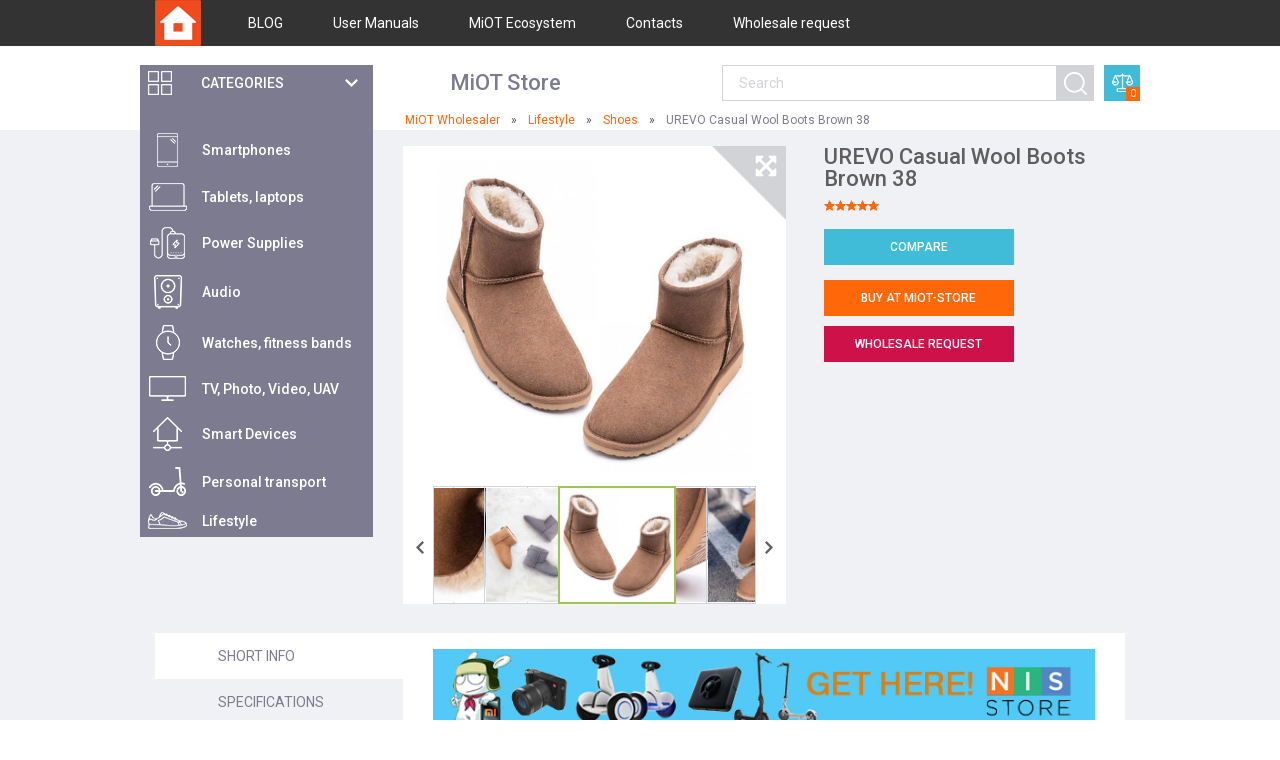

--- FILE ---
content_type: text/html; charset=UTF-8
request_url: https://miot-global.com/shoes/urevo-casual-wool-boots-brown-38/
body_size: 8894
content:
<!doctype html>
<html lang="en">
<head>
	<meta charset="utf-8">
	<title>UREVO Casual Wool Boots Brown 38: full specifications, photo | MIOT-Global.com</title>
	<meta name="viewport" content="width=device-width, initial-scale=1.0">
	<meta name="description" content="UREVO Casual Wool Boots Brown 38: specs, photo, user opinions and reviews. Original UREVO Casual Wool Boots Brown 38" />
	<meta name="keywords" content="" />
	<meta name="theme-color" content="#ff4a00">
    <link href="/assets/i/favicon.ico?v=1.3" rel="shortcut icon" type="image/x-icon" />
    <link rel="stylesheet" href="/assets/css/mi.min.css?1682764330" />
    <link href="https://fonts.googleapis.com/css?family=Roboto:300,400,400i,500,700" rel="stylesheet" />

    <!--[if IE]>
        <script src="//cdnjs.cloudflare.com/ajax/libs/html5shiv/r29/html5.min.js"></script>
    <![endif]-->
	<link rel="canonical" href="https://miot-global.com/shoes/urevo-casual-wool-boots-brown-38/" />
	    <script async src="https://www.googletagmanager.com/gtag/js?id=UA-50968314-54"></script>
    <script>
      window.dataLayer = window.dataLayer || [];
      function gtag(){dataLayer.push(arguments);}
      gtag('js', new Date());
      gtag('config', 'UA-50968314-54');
    </script>
</head>
<body>
        <header id="header">
        <div class="top-line">
            <div class="container">
                <div class="logo">
                    <a href="/"><img src="/assets/i/logo.png" alt="MiOT Wholesaler" /></a>
                </div>
                <nav class="menu">
                    <ul class="ul-reset">
                                                <li>
                            <a href="/news-and-actions/"><i class=""></i>BLOG</a>
                        </li>
                                                <li>
                            <a href="/home/user-manuals/"><i class=""></i>User Manuals</a>
                        </li>
                                                <li>
                            <a href="/ecosystem/"><i class=""></i>MiOT Ecosystem</a>
                        </li>
                                                <li>
                            <a href="/home/contacts/"><i class=""></i>Contacts</a>
                        </li>
                        <li><a href="#whole-rq" class="popup-open" data-effect="mfp-zoom-in">Wholesale request</a></li>                    </ul>
                </nav>
                <div class="slogan-mobile">
                    <b>MiOT Store </b>
                </div>
                <a href="#" class="btn-cat"><span class="icon-menu"></span></a>
            </div>
        </div>
        <div class="container">
            <div class="menu-hover">
                <a href="#" class="btn-cat-slide">
                    <i class="icon-cat"></i>
                    <span>Categories</span>
                </a>

                <div id="categories_main">
    <nav class="categories visible">
        <ul class="ul-reset">
                    <li>
                <a href="/mi-smartphones/">
                    <i class="icon">
                        <img src="/uploads/CatalogueCategory/Category-Mi-smartphones-com-35-menu-1_271_1505741040.png" alt="">
                    </i>
                    <span>Smartphones</span>
                </a>
                                            <ul>
                                                                    <li>
                                        <a  href="/smartphones/">
                                            <i class="icon"><img src="/uploads/CatalogueCategory/mi-mix-alph-min-menu_420_1569593101.jpg" alt="" ></i>
                                            <span>Smartphones</span>
                                        </a>

                                    </li>

                                                                    <li>
                                        <a  href="/accessories/">
                                            <i class="icon"><img src="/uploads/CatalogueCategory/mi-8-bumper-menu-new_10_285_1538988426.jpg" alt="" ></i>
                                            <span>Accessories for phones</span>
                                        </a>

                                    </li>

                                                            </ul>
                                    </li>
                        <li>
                <a href="/mi-laptops/">
                    <i class="icon">
                        <img src="/uploads/CatalogueCategory/icon-m-2_351_1501758373.png" alt="">
                    </i>
                    <span>Tablets, laptops</span>
                </a>
                                            <ul>
                                                                    <li>
                                        <a  href="/notebooks/">
                                            <i class="icon"><img src="/uploads/CatalogueCategory/xiaomi-mi-notebook-air-pro-menu_352_1506669307.jpg" alt="" ></i>
                                            <span>Notebooks</span>
                                        </a>

                                    </li>

                                                                    <li>
                                        <a  href="/mi-tablets/">
                                            <i class="icon"><img src="/uploads/CatalogueCategory/mi-tablets-menu-new-10-2018_295_1538988636.jpg" alt="" ></i>
                                            <span>Mi Tablets</span>
                                        </a>

                                    </li>

                                                                    <li>
                                        <a  href="/accessories-for-laptops/">
                                            <i class="icon"><img src="/uploads/CatalogueCategory/accessories-for-laptops-menu_353_1489144962.jpg" alt="" ></i>
                                            <span>Accessories for laptops</span>
                                        </a>

                                    </li>

                                                                    <li>
                                        <a  href="/accessories-for-tablets/">
                                            <i class="icon"><img src="/uploads/CatalogueCategory/accessories-for-tablets-menu_297_1489143724.jpg" alt="" ></i>
                                            <span>Accessories for tablets</span>
                                        </a>

                                    </li>

                                                            </ul>
                                    </li>
                        <li>
                <a href="/mi-power-banks/">
                    <i class="icon">
                        <img src="/uploads/CatalogueCategory/icon-m-3_287_1501758428.png" alt="">
                    </i>
                    <span>Power Supplies</span>
                </a>
                                            <ul>
                                                                    <li>
                                        <a  href="/power-banks/">
                                            <i class="icon"><img src="/uploads/CatalogueCategory/mi-powerbanks-menu-new_10_288_1538988667.jpg" alt="" ></i>
                                            <span>Power Banks</span>
                                        </a>

                                    </li>

                                                                    <li>
                                        <a  href="/batteries/">
                                            <i class="icon"><img src="/uploads/CatalogueCategory/batteries-menu_334_1489157075.jpg" alt="" ></i>
                                            <span>Batteries & Battery Packs</span>
                                        </a>

                                    </li>

                                                                    <li>
                                        <a  href="/accessories-for-power-banks/">
                                            <i class="icon"><img src="/uploads/CatalogueCategory/accessories-for-power-banks-menu_289_1489157219.jpg" alt="" ></i>
                                            <span>Accessories for banks</span>
                                        </a>

                                    </li>

                                                                    <li>
                                        <a  href="/wireless-chargers/">
                                            <i class="icon"><img src="/uploads/CatalogueCategory/wir-ch-cat-mini_426_1553181222.jpg" alt="" ></i>
                                            <span>Wireless Chargers</span>
                                        </a>

                                    </li>

                                                            </ul>
                                    </li>
                        <li>
                <a href="/mi-audio/">
                    <i class="icon">
                        <img src="/uploads/CatalogueCategory/icon-m-4_290_1501758467.png" alt="">
                    </i>
                    <span>Audio</span>
                </a>
                                            <ul>
                                                                    <li>
                                        <a  href="/headphones/">
                                            <i class="icon"><img src="/uploads/CatalogueCategory/headphones-menu_292_1489159307.jpg" alt="" ></i>
                                            <span>Headphones</span>
                                        </a>

                                    </li>

                                                                    <li>
                                        <a  href="/in-ear-headphones/">
                                            <i class="icon"><img src="/uploads/CatalogueCategory/In_ear_headphones_image_02_368_1506670306.jpg" alt="" ></i>
                                            <span>In-Ear Headphones</span>
                                        </a>

                                    </li>

                                                                    <li>
                                        <a  href="/bluetooth-headsets/">
                                            <i class="icon"><img src="/uploads/CatalogueCategory/bluetooth-headsets-menu_369_1489159507.jpg" alt="" ></i>
                                            <span>Bluetooth Headsets</span>
                                        </a>

                                    </li>

                                                                    <li>
                                        <a  href="/fm-transmitters/">
                                            <i class="icon"><img src="/uploads/CatalogueCategory/fm-transmitters-menu_367_1489159580.jpg" alt="" ></i>
                                            <span>FM Transmitters</span>
                                        </a>

                                    </li>

                                                                    <li>
                                        <a  href="/portable-speakers/">
                                            <i class="icon"><img src="/uploads/CatalogueCategory/mi-portable-speakers-menu-1_293_1506670410.jpg" alt="" ></i>
                                            <span>Portable Speakers</span>
                                        </a>

                                    </li>

                                                                    <li>
                                        <a  href="/accessories-for-audio/">
                                            <i class="icon"><img src="/uploads/CatalogueCategory/audio_accesories_02__1506420294.jpg" alt="" ></i>
                                            <span>Accessories for audio</span>
                                        </a>

                                    </li>

                                                            </ul>
                                    </li>
                        <li>
                <a href="/mi-trackers/">
                    <i class="icon">
                        <img src="/uploads/CatalogueCategory/icon-m-5_365_1501758505.png" alt="">
                    </i>
                    <span>Watches, fitness bands</span>
                </a>
                                            <ul>
                                                                    <li>
                                        <a  href="/amazfit/">
                                            <i class="icon"><img src="/uploads/CatalogueCategory/Amazfit_category_nis_02_328_1506669726.jpg" alt="" ></i>
                                            <span>Amazfit Trackers</span>
                                        </a>

                                    </li>

                                                                    <li>
                                        <a  href="/mi-band/">
                                            <i class="icon"><img src="/uploads/CatalogueCategory/mi-fitness-bands-category-1_299_1495706697.jpg" alt="" ></i>
                                            <span>Fitness Trackers</span>
                                        </a>

                                    </li>

                                                                    <li>
                                        <a  href="/mitu-watches/">
                                            <i class="icon"><img src="/uploads/CatalogueCategory/Smart_watch_category_small_344_1542727333.jpg" alt="" ></i>
                                            <span>Smart Watches</span>
                                        </a>

                                    </li>

                                                                    <li>
                                        <a  href="/watches/">
                                            <i class="icon"><img src="/uploads/CatalogueCategory/cat-watches-min__1570008920.jpg" alt="" ></i>
                                            <span>Watches</span>
                                        </a>

                                    </li>

                                                                    <li>
                                        <a  href="/smart-dog-tags/">
                                            <i class="icon"><img src="/uploads/CatalogueCategory/smart-dog-tags-menu_340_1489156608.jpg" alt="" ></i>
                                            <span>Smart Dog Tags</span>
                                        </a>

                                    </li>

                                                                    <li>
                                        <a  href="/accessories-for-fitness-bands/">
                                            <i class="icon"><img src="/uploads/CatalogueCategory/accessories-for-fitness-bands-menu_300_1489156744.jpg" alt="" ></i>
                                            <span>Accessories for bands</span>
                                        </a>

                                    </li>

                                                            </ul>
                                    </li>
                        <li>
                <a href="/mi-tv/">
                    <i class="icon">
                        <img src="/uploads/CatalogueCategory/icon-m-6_301_1501758537.png" alt="">
                    </i>
                    <span>TV,  Photo, Video, UAV</span>
                </a>
                                            <ul>
                                                                    <li>
                                        <a  href="/tv-sets/">
                                            <i class="icon"><img src="/uploads/CatalogueCategory/tv-sets-menu_302_1489398364.jpg" alt="" ></i>
                                            <span>TV Sets</span>
                                        </a>

                                    </li>

                                                                    <li>
                                        <a  href="/tv-boxes/">
                                            <i class="icon"><img src="/uploads/CatalogueCategory/tv-boxes-menu_303_1489398501.jpg" alt="" ></i>
                                            <span>TV Boxes</span>
                                        </a>

                                    </li>

                                                                    <li>
                                        <a  href="/led-projectors/">
                                            <i class="icon"><img src="/uploads/CatalogueCategory/led-projectors-menu_371_1489398892.jpg" alt="" ></i>
                                            <span>Projectors</span>
                                        </a>

                                    </li>

                                                                    <li>
                                        <a  href="/vr-glasses/">
                                            <i class="icon"><img src="/uploads/CatalogueCategory/vr-glasses-category-mi-1_357_1495792910.jpg" alt="" ></i>
                                            <span>VR Glasses</span>
                                        </a>

                                    </li>

                                                                    <li>
                                        <a  href="/drones/">
                                            <i class="icon"><img src="/uploads/CatalogueCategory/drones-menu_348_1489569688.jpg" alt="" ></i>
                                            <span>Drones</span>
                                        </a>

                                    </li>

                                                                    <li>
                                        <a  href="/mirrorless-cameras/">
                                            <i class="icon"><img src="/uploads/CatalogueCategory/mirrorless-cameras-menu_362_1489505198.jpg" alt="" ></i>
                                            <span>Mirrorless Cameras</span>
                                        </a>

                                    </li>

                                                                    <li>
                                        <a  href="/action-cameras/">
                                            <i class="icon"><img src="/uploads/CatalogueCategory/Action_camera_category_02_308_1506673189.jpg" alt="" ></i>
                                            <span>Action Cameras</span>
                                        </a>

                                    </li>

                                                                    <li>
                                        <a  href="/ip-cameras/">
                                            <i class="icon"><img src="/uploads/CatalogueCategory/mi-ip-cameras-menu-1_307_1506671219.jpg" alt="" ></i>
                                            <span>IP Cameras</span>
                                        </a>

                                    </li>

                                                                    <li>
                                        <a  href="/car-dvrs/">
                                            <i class="icon"><img src="/uploads/CatalogueCategory/car-dvrs-menu_337_1489505515.jpg" alt="" ></i>
                                            <span>Car DVRs</span>
                                        </a>

                                    </li>

                                                                    <li>
                                        <a  href="/sound-systems/">
                                            <i class="icon"><img src="/uploads/CatalogueCategory/sound-systems-menu_370_1489399032.jpg" alt="" ></i>
                                            <span>Sound Systems</span>
                                        </a>

                                    </li>

                                                                    <li>
                                        <a  href="/accessories-for-tv/">
                                            <i class="icon"><img src="/uploads/CatalogueCategory/accessories-for-tv-menu_304_1510243357.jpg" alt="" ></i>
                                            <span>Accessories for TV</span>
                                        </a>

                                    </li>

                                                                    <li>
                                        <a  href="/accessories-for-action-cameras/">
                                            <i class="icon"><img src="/uploads/CatalogueCategory/accessories-for-cameras-menu_373_1489505896.jpg" alt="" ></i>
                                            <span>Accessories for cameras</span>
                                        </a>

                                    </li>

                                                                    <li>
                                        <a  href="/accessories-for-drones/">
                                            <i class="icon"><img src="/uploads/CatalogueCategory/accessories-for-drones-menu_359_1489569814.jpg" alt="" ></i>
                                            <span>Accessories for drones</span>
                                        </a>

                                    </li>

                                                            </ul>
                                    </li>
                        <li>
                <a href="/mi-smart-home/">
                    <i class="icon">
                        <img src="/uploads/CatalogueCategory/icon-m-7_305_1501758582.png" alt="">
                    </i>
                    <span>Smart Devices</span>
                </a>
                                            <ul>
                                                                    <li>
                                        <a  href="/sockets-and-sensors/">
                                            <i class="icon"><img src="/uploads/CatalogueCategory/sockets-and-sensors-menu_311_1489495440.jpg" alt="" ></i>
                                            <span>Sockets & Sensors</span>
                                        </a>

                                    </li>

                                                                    <li>
                                        <a  href="/smart-lighting/">
                                            <i class="icon"><img src="/uploads/CatalogueCategory/mi-smart-lighting-menu_309_1506669342.jpg" alt="" ></i>
                                            <span>Smart Lighting</span>
                                        </a>

                                    </li>

                                                                    <li>
                                        <a  href="/wifi-routers/">
                                            <i class="icon"><img src="/uploads/CatalogueCategory/wifi-routers-menu_306_1489414739.jpg" alt="" ></i>
                                            <span>WiFi Routers</span>
                                        </a>

                                    </li>

                                                                    <li>
                                        <a  href="/air-and-water-purifiers/">
                                            <i class="icon"><img src="/uploads/CatalogueCategory/air-and-water-purifiers-menu_312_1489498309.jpg" alt="" ></i>
                                            <span>Air & Water Purifiers</span>
                                        </a>

                                    </li>

                                                                    <li>
                                        <a  href="/beauty-and-personal-care/">
                                            <i class="icon"><img src="/uploads/CatalogueCategory/beauty-and-personal-care-menu-1_310_1506670386.jpg" alt="" ></i>
                                            <span>Beauty & Personal Care</span>
                                        </a>

                                    </li>

                                                                    <li>
                                        <a  href="/appliances/">
                                            <i class="icon"><img src="/uploads/CatalogueCategory/appliances-small_321_1552399170.jpg" alt="" ></i>
                                            <span>Appliances</span>
                                        </a>

                                    </li>

                                                                    <li>
                                        <a  href="/power-strips/">
                                            <i class="icon"><img src="/uploads/CatalogueCategory/power-strips-menu_384_1489504433.jpg" alt="" ></i>
                                            <span>Power Strips</span>
                                        </a>

                                    </li>

                                                                    <li>
                                        <a  href="/cleaning-gear/">
                                            <i class="icon"><img src="/uploads/CatalogueCategory/cleaners-small__1552391810.jpg" alt="" ></i>
                                            <span>Cleaning Gear</span>
                                        </a>

                                    </li>

                                                            </ul>
                                    </li>
                        <li>
                <a href="/mi-personal-transport/">
                    <i class="icon">
                        <img src="/uploads/CatalogueCategory/icon-m-8_383_1501758636.png" alt="">
                    </i>
                    <span>Рersonal transport</span>
                </a>
                                            <ul>
                                                                    <li>
                                        <a  href="/electric-scooters/">
                                            <i class="icon"><img src="/uploads/CatalogueCategory/electric-scooters-category-3_333_1507210159.jpg" alt="" ></i>
                                            <span>Electric Scooters</span>
                                        </a>

                                    </li>

                                                                    <li>
                                        <a  href="/electric-bikes/">
                                            <i class="icon"><img src="/uploads/CatalogueCategory/mi-electric-bikes-menu_343_1506671875.jpg" alt="" ></i>
                                            <span>Electric Bikes</span>
                                        </a>

                                    </li>

                                                                    <li>
                                        <a  href="/accessories-for-personal-transport/">
                                            <i class="icon"><img src="/uploads/CatalogueCategory/accessories-for-personal-transport-menu_345_1489573030.jpg" alt="" ></i>
                                            <span>Accessories for transport</span>
                                        </a>

                                    </li>

                                                                    <li>
                                        <a  href="/cars/">
                                            <i class="icon"><img src="/uploads/CatalogueCategory/su7-35_433_1714901857.jpg" alt="" ></i>
                                            <span>Cars</span>
                                        </a>

                                    </li>

                                                            </ul>
                                    </li>
                        <li>
                <a href="/mi-lifestyle/">
                    <i class="icon">
                        <img src="/uploads/CatalogueCategory/icon-m-9_314_1501758684.png" alt="">
                    </i>
                    <span>Lifestyle</span>
                </a>
                                            <ul>
                                                                    <li>
                                        <a  href="/toys-and-games/">
                                            <i class="icon"><img src="/uploads/CatalogueCategory/toys-and-games-menu-1_315_1506672037.jpg" alt="" ></i>
                                            <span>Toys & Games</span>
                                        </a>

                                    </li>

                                                                    <li>
                                        <a  href="/health-care/">
                                            <i class="icon"><img src="/uploads/CatalogueCategory/health_care_02__1587413243.jpg" alt="" ></i>
                                            <span>Health Care</span>
                                        </a>

                                    </li>

                                                                    <li>
                                        <a  href="/clothing/">
                                            <i class="icon"><img src="/uploads/CatalogueCategory/clothing-menu_316_1489666018.jpg" alt="" ></i>
                                            <span>Clothing</span>
                                        </a>

                                    </li>

                                                                    <li>
                                        <a  href="/shoes/">
                                            <i class="icon"><img src="/uploads/CatalogueCategory/shoes-menu_376_1489668198.jpg" alt="" ></i>
                                            <span>Shoes</span>
                                        </a>

                                    </li>

                                                                    <li>
                                        <a  href="/backpacks-and-bags/">
                                            <i class="icon"><img src="/uploads/CatalogueCategory/backpacks-and-bags-menu_317_1489668345.jpg" alt="" ></i>
                                            <span>Backpacks & Bags</span>
                                        </a>

                                    </li>

                                                                    <li>
                                        <a  href="/luggage-and-travel-gear/">
                                            <i class="icon"><img src="/uploads/CatalogueCategory/luggage-and-travel-gear-menu_378_1489668478.jpg" alt="" ></i>
                                            <span>Luggage & Travel Gear</span>
                                        </a>

                                    </li>

                                                                    <li>
                                        <a  href="/accessories-and-office-supplies/">
                                            <i class="icon"><img src="/uploads/CatalogueCategory/accessories-and-office-supplies-menu_318_1489668624.jpg" alt="" ></i>
                                            <span>Accessories & Office Supplies</span>
                                        </a>

                                    </li>

                                                                    <li>
                                        <a  href="/bedding-and-bath/">
                                            <i class="icon"><img src="/uploads/CatalogueCategory/bedding-and-bath-menu_339_1490601074.jpg" alt="" ></i>
                                            <span>Bedding & Bath</span>
                                        </a>

                                    </li>

                                                                    <li>
                                        <a  href="/kitchen-and-dining/">
                                            <i class="icon"><img src="/uploads/CatalogueCategory/kitchen-and-dining-menu_396_1506515380.jpg" alt="" ></i>
                                            <span>Kitchen & Dining</span>
                                        </a>

                                    </li>

                                                                    <li>
                                        <a  href="/musical-instruments/">
                                            <i class="icon"><img src="/uploads/CatalogueCategory/mus_in_mini__1527576980.jpg" alt="" ></i>
                                            <span>Musical Instruments</span>
                                        </a>

                                    </li>

                                                                    <li>
                                        <a  href="/food/">
                                            <i class="icon"><img src="/uploads/CatalogueCategory/food-category-min_424_1550245211.jpg" alt="" ></i>
                                            <span>Food</span>
                                        </a>

                                    </li>

                                                                    <li>
                                        <a  href="/pets/">
                                            <i class="icon"><img src="/uploads/CatalogueCategory/pets-menu-mini__1570013925.jpg" alt="" ></i>
                                            <span>Pets</span>
                                        </a>

                                    </li>

                                                                    <li>
                                        <a  href="/sport/">
                                            <i class="icon"><img src="/uploads/CatalogueCategory/sport-mini_430_1570705332.jpg" alt="" ></i>
                                            <span>Sport</span>
                                        </a>

                                    </li>

                                                            </ul>
                                    </li>
                    </ul>
    </nav>
</div>            </div>
            
            <div class="slogan">
                <b>MiOT Store </b>
            </div>
            
            <div class="quick-search">
                <form action="/search/" method="get" onsubmit="if (!$('#search_query').val()) return false;">
                    <input type="text" placeholder="Search" id="search_query" name="q" value="">
                    <button type="submit"></button>
                </form>
            </div>
            <a href="/categories/compare/" class="basket">
                <i class="icon icon-basket"></i>
                <span>0</span>
            </a>
            
        </div>
    </header>
    <div class="shadow"></div>

            <div class="container">
            <div class="breadcurumbs" itemscope itemtype="http://schema.org/BreadcrumbList">
    <ul><li itemprop="itemListElement" itemscope
            itemtype="http://schema.org/ListItem">
          <a itemprop="item" href="https://miot-global.com/">
          <span itemprop="name">MiOT Wholesaler</span></a>
          <meta itemprop="position" content="1" />
        </li><li itemprop="itemListElement" itemscope
            itemtype="http://schema.org/ListItem">
          <a itemprop="item" href="https://miot-global.com/mi-lifestyle/">
          <span itemprop="name">Lifestyle</span></a>
          <meta itemprop="position" content="2" />
        </li><li itemprop="itemListElement" itemscope
            itemtype="http://schema.org/ListItem">
          <a itemprop="item" href="https://miot-global.com/shoes/">
          <span itemprop="name">Shoes</span></a>
          <meta itemprop="position" content="3" />
        </li><li itemprop="itemListElement" itemscope
            itemtype="http://schema.org/ListItem">
          <span itemprop="name">UREVO Casual Wool Boots Brown 38</span>
          <meta itemprop="position" content="4" />
          <meta itemprop="item" content="https://miot-global.com/urevo-casual-wool-boots-brown-38/" />
        </li></ul>
</div>        </div>
        <main id="main">
    <div class="container">
        <div class="product-section" id="product" data-id="17006">
            <div class="category-wrap">
            </div>
            <div class="row-1">
                <div class="media">
                    <div class="slider-for">
                                                <div>
                            <div class="img">
                                <img src="/uploads/CatalogueImage/pvm_urevo-casual-wool-boots-brown-36-01_17006_1528804762.jpg" class="open-popup" alt="UREVO Casual Wool Boots Brown 38">
                            </div>
                        </div>
                                                <div>
                            <div class="img">
                                <img src="/uploads/CatalogueImage/pvm_urevo-casual-wool-boots-brown-36-02_17006_1528804763.jpg" class="open-popup" alt="UREVO Casual Wool Boots Brown 38">
                            </div>
                        </div>
                                                <div>
                            <div class="img">
                                <img src="/uploads/CatalogueImage/pvm_urevo-casual-wool-boots-brown-36-03_17006_1528804763.jpg" class="open-popup" alt="UREVO Casual Wool Boots Brown 38">
                            </div>
                        </div>
                                                <div>
                            <div class="img">
                                <img src="/uploads/CatalogueImage/pvm_urevo-casual-wool-boots-brown-36-04_17006_1528804763.jpg" class="open-popup" alt="UREVO Casual Wool Boots Brown 38">
                            </div>
                        </div>
                                                <div>
                            <div class="img">
                                <img src="/uploads/CatalogueImage/pvm_urevo-casual-wool-boots-brown-36-05_17006_1528804763.jpg" class="open-popup" alt="UREVO Casual Wool Boots Brown 38">
                            </div>
                        </div>
                                            </div>
                    <div class="slider-nav">
                                                    <div>
                                <div class="img">
                                    <img src="/uploads/CatalogueImage/pvm_urevo-casual-wool-boots-brown-36-01_17006_1528804762.jpg" alt="UREVO Casual Wool Boots Brown 38">
                                </div>
                            </div>
                                                    <div>
                                <div class="img">
                                    <img src="/uploads/CatalogueImage/pvm_urevo-casual-wool-boots-brown-36-02_17006_1528804763.jpg" alt="UREVO Casual Wool Boots Brown 38">
                                </div>
                            </div>
                                                    <div>
                                <div class="img">
                                    <img src="/uploads/CatalogueImage/pvm_urevo-casual-wool-boots-brown-36-03_17006_1528804763.jpg" alt="UREVO Casual Wool Boots Brown 38">
                                </div>
                            </div>
                                                    <div>
                                <div class="img">
                                    <img src="/uploads/CatalogueImage/pvm_urevo-casual-wool-boots-brown-36-04_17006_1528804763.jpg" alt="UREVO Casual Wool Boots Brown 38">
                                </div>
                            </div>
                                                    <div>
                                <div class="img">
                                    <img src="/uploads/CatalogueImage/pvm_urevo-casual-wool-boots-brown-36-05_17006_1528804763.jpg" alt="UREVO Casual Wool Boots Brown 38">
                                </div>
                            </div>
                                            </div>
                                        <a href="#" class="arr-prev"></a>
                    <a href="#" class="arr-next"></a>
                                        <a href="#" class="btn-resize"></a>
                </div>
                <div class="details">
                    <h1>UREVO Casual Wool Boots Brown 38</h1>
                    <div class="rating">
                        <div class="stars" style="margin-left: -4px;">
                                                            <!--<div class="stars-static">
                                    <span style="width: NAN%"></span>
                                </div>-->
                                                        <div class="stars-static">
                                <span style="width:100%"></span>
                            </div>
                        </div>
                                            </div>
                    <div class="btns mb">
                        <!-- Compare button -->
                        <a  onclick="nis.userfunc.compare(this);" data-id="17006"
                            data-checked = "0"
                            class="btn btn-blue ">
                            Compare
                        </a>
                    </div>
                                        <div class="params">

                        <ul class="ul-reset">
                                                    </ul>
                    </div>
                                        <div class="b-block partners">
                        <div class="block num-1"><a href="https://miot-store.com" rel="nofollow" target="_blank" class="btn btn-orange">Buy at MiOT-STORE</a></div>                                                                                            <a href="#whole-rq" class="btn btn-red popup-open num-1" data-effect="mfp-zoom-in">Wholesale request</a>
                                        </div>

                    
                </div>
            </div>
            <div class="row-2">
                <ul id="tabs" class="ul-reset">
                    <li class="active">
                        <span class="tab">Short info</span>
                        <div class="box visible">
                            <div class="text-center"><div class="b-box"><a rel="nofollow" target="_blank" href="https://miot-store.com/">
                <img src="/uploads/Slide/nis_store_02_1509102200.jpg" alt="Nis_store 2" /></a>
        </div>
    </div>                            <div class="col-1">
                                <div class="content-text">
                                    <p>Uggs&nbsp;&mdash; the boots of&nbsp;Australian farmers, made of&nbsp;sheepskin, have conquered the world market almost a&nbsp;decade ago.</p>

<p>They are warm boots, made of&nbsp;sheepskin fur inside. The smooth surface is&nbsp;usually located on&nbsp;the outside, and the sole is&nbsp;made of&nbsp;a&nbsp;stable synthetic material.</p>

<p>This makes them their favorite footwear, which provides incredible comfort, unsurpassed softness and warmth.</p>
                                </div>
                                                            </div>
                            <div class="col-2">
                                <div class="reviews">
                                    <div class="title-2">Latest comments</div>
                                    
                                </div>
                                <a href="#" class="btn btn-orange btn-reviews">All Comments...</a>
                            </div>
                        </div>
                    </li>
                                        <li>
                        <span class="tab">Specifications</span>
                        <div class="box">
                            <div class="specifications">
                                <div class="text-center"><div class="b-box"><a rel="nofollow" target="_blank" href="https://miot-store.com/">
                <img src="/uploads/Slide/nis_store_02_1509102200.jpg" alt="Nis_store 2" /></a>
        </div>
    </div>                                <table>
	<tbody>
		<tr>
			<td>Name</td>
			<td>UREVO Uggs</td>
		</tr>
		<tr>
			<td>Brand</td>
			<td>UREVO</td>
		</tr>
		<tr>
			<td>Materials</td>
			<td>Sheepskin leather, wool, foam rubber</td>
		</tr>
		<tr>
			<td>Size</td>
			<td>38</td>
		</tr>
		<tr>
			<td>Color</td>
			<td>Brown</td>
		</tr>
	</tbody>
</table>
                            </div>
                        </div>
                    </li>
                                        <li>
                        <span class="tab">Comments</span>
                        <div class="box">
                            <div class="text-center"><div class="b-box"><a rel="nofollow" target="_blank" href="https://miot-store.com/">
                <img src="/uploads/Slide/nis_store_02_1509102200.jpg" alt="Nis_store 2" /></a>
        </div>
    </div>                            <a href="#" class="btn btn-orange btn-form-review btn-form-review-flo">add a comment</a>
                            <div class="form">
                                <form action="#" method="post" id="reviewForm2" class="validate" onsubmit="return nis.userfunc.addReview(2);">
                                    <input type="text" placeholder="Your name *"  class="required review-data2" name="name" data-rule-required="true" data-msg-required="Your name">
                                    <input type="text" placeholder="Your email *" class="required review-data2" name="email" data-rule-required="true" data-msg-required="Your e-mail" data-rule-email="true" data-msg-email="Укажите существующий e-mail">
                                    <textarea name="content" placeholder="Your comment *" class="required review-data2"  data-rule-required="true" data-msg-required="Type your text here"></textarea>
                                    <div class="rate" style="display: none">
                                        <span>Your rate</span>
                                        <div class="row-form stars-row" style="display: inline-block;">
                                            <div class="stars-static">
                                                <a href="#1" style="width: 20%; z-index: 5;"></a>
                                                <a href="#2" style="width: 40%; z-index: 4;"></a>
                                                <a href="#3" style="width: 60%; z-index: 3;"></a>
                                                <a href="#4" style="width: 80%; z-index: 2;"></a>
                                                <a class="on active" href="#5" style="width: 100%; z-index: 1;"></a>
                                                <input type="hidden" name="rating" class="review-data2" value="5">
                                            </div>
                                        </div>
                                    </div>
                                    <input type="hidden" name="item" class="review-data2" value="17006" />
                                    <button style="display: block" class="btn btn-orange" type="submit">Submit</button>
                                </form>
                            </div>

                            <div class="reviews" id="reviews">
                                <div class="title-2">
                                    All comments
                                </div>
                                                            </div>
                        </div>
                    </li>
                </ul>
            </div>
        </div>
    </div>
</main>
<div id="product-popup">
    <div class="container">
        <div class="popup-title">
            UREVO Casual Wool Boots Brown 38        </div>
        <div class="slider-for">
                            <div>
                    <div class="img">
                        <img src="/uploads/CatalogueImage/urevo-casual-wool-boots-brown-36-01_17006_1528804762.jpg" alt="UREVO Casual Wool Boots Brown 38">
                    </div>
                </div>
                            <div>
                    <div class="img">
                        <img src="/uploads/CatalogueImage/urevo-casual-wool-boots-brown-36-02_17006_1528804763.jpg" alt="UREVO Casual Wool Boots Brown 38">
                    </div>
                </div>
                            <div>
                    <div class="img">
                        <img src="/uploads/CatalogueImage/urevo-casual-wool-boots-brown-36-03_17006_1528804763.jpg" alt="UREVO Casual Wool Boots Brown 38">
                    </div>
                </div>
                            <div>
                    <div class="img">
                        <img src="/uploads/CatalogueImage/urevo-casual-wool-boots-brown-36-04_17006_1528804763.jpg" alt="UREVO Casual Wool Boots Brown 38">
                    </div>
                </div>
                            <div>
                    <div class="img">
                        <img src="/uploads/CatalogueImage/urevo-casual-wool-boots-brown-36-05_17006_1528804763.jpg" alt="UREVO Casual Wool Boots Brown 38">
                    </div>
                </div>
                    </div>
        <div class="slider-nav-wrap">
            <div class="slider-nav">
                                    <div>
                        <div class="img">
                            <img src="/uploads/CatalogueImage/pvm_urevo-casual-wool-boots-brown-36-01_17006_1528804762.jpg" alt="UREVO Casual Wool Boots Brown 38">
                        </div>
                    </div>
                                    <div>
                        <div class="img">
                            <img src="/uploads/CatalogueImage/pvm_urevo-casual-wool-boots-brown-36-02_17006_1528804763.jpg" alt="UREVO Casual Wool Boots Brown 38">
                        </div>
                    </div>
                                    <div>
                        <div class="img">
                            <img src="/uploads/CatalogueImage/pvm_urevo-casual-wool-boots-brown-36-03_17006_1528804763.jpg" alt="UREVO Casual Wool Boots Brown 38">
                        </div>
                    </div>
                                    <div>
                        <div class="img">
                            <img src="/uploads/CatalogueImage/pvm_urevo-casual-wool-boots-brown-36-04_17006_1528804763.jpg" alt="UREVO Casual Wool Boots Brown 38">
                        </div>
                    </div>
                                    <div>
                        <div class="img">
                            <img src="/uploads/CatalogueImage/pvm_urevo-casual-wool-boots-brown-36-05_17006_1528804763.jpg" alt="UREVO Casual Wool Boots Brown 38">
                        </div>
                    </div>
                            </div>
        </div>
                <a href="#" class="arr-prev"></a>
        <a href="#" class="arr-next"></a>
                <a href="#" class="btn-resize"></a>
    </div>
</div>

<a href="#" class="btn-up"><i class="icon icon-btn-up"></i></a>

<footer id="footer">
    <div class="container">
                <a href="#" class="btn-menu">
            <span class="icon-burger"></span>
        </a>
        <nav class="menu">
            <strong>Сompany</strong>
            <ul class="ul-reset">
                                <li><a href="/about-miot/">About MiOT</a></li>
                                <li><a href="/home/contacts/">Contacts</a></li>
                                <li><a href="/categories/">Catalog</a></li>
                            </ul>
        </nav>
            <div class="subscribe">
        <div class="subscribe-title">
            <i class="icon-mail"></i>
            <b>SUBSCRIBE!</b>  <em>News, promos, new products!</em>
        </div>
        <form action="#" class="validate" id="subscribeForm" method="post" onsubmit="return nis.userfunc.subscribe();">
            <input type="text" placeholder="Your E-mail" data-rule-required="true" data-msg-required="Please, write your e-mail" data-rule-email="true" data-msg-email="Please, write your real e-mail">
            <button type="submit" class="btn btn-red">Subscribe</button>
        </form>
    </div>        <div class="social">
<ul>
	<li><a title="Facebook" href="https://www.facebook.com/miot.global" rel="nofollow" target="_blank"><i class="icon icon-social-fb"></i></a></li>
<li><a title="Youtube" href="https://www.youtube.com/@miot-store" rel="nofollow" target="_blank"><i class="icon icon-social-yt"></i></a></i></a></li>
</ul>
</div>        <div class="copyright">
            © MiOT Store, 2012—2026        </div>
        <div class="copyright-right">
        </div>
    </div>
</footer>
<div class="video-popup-container">
    <div id="video-popup">
        <div class="video-popup-descr"></div>
        <div class="video-youtube">
            <iframe width="100%" height="450" src="https://www.youtube.com/embed/6EessgmZEus?autoplay=0" frameborder="0" allowfullscreen></iframe>
        </div>
        <div class="popup-video-close"></div>
    </div>
</div>

<div id="whole-rq" class="popup-modal modal-middle mfp-hide mfp-with-anim"> 
    <div class="popup-content">
        <form class="modal-form" data-async data-target="#aResp" action="/backend.php" method="post">
            <h3>Wholesale request</h3>
            <input type="hidden" name="go" value="whole_rq" />
            
            <div class="row">
                <div class="col-sm-6">
                    <input type="text" name="name" placeholder="Your Name *" required />
                    <input type="text" name="lname" placeholder="Last Name *" required />
                    <input type="email" name="email" placeholder="Your Email *" required />
                    <input type="text" name="msngr" placeholder="Your Skype/WeChat/WhatsApp ID *" required />
                    <input type="tel" name="phone" placeholder="Phone number" />
                </div>
                <div class="col-sm-6">
                    <input type="text" name="company" placeholder="Company Name *" required />
                    <select name="country" required>
                        <option value="">Choose your country</option>
                        <option value="Abkhazia">Abkhazia</option>
                        <option value="Afghanistan">Afghanistan</option>
                        <option value="Albania">Albania</option>
                        <option value="Algeria">Algeria</option>
                        <option value="Andorra">Andorra</option>
                        <option value="Angola">Angola</option>
                        <option value="Antigua and Barbuda">Antigua and Barbuda</option>
                        <option value="Argentina">Argentina</option>
                        <option value="Armenia">Armenia</option>
                        <option value="Australia">Australia</option>
                        <option value="Austria">Austria</option>
                        <option value="Azerbaijan">Azerbaijan</option>
                        <option value="Bahamas">Bahamas</option>
                        <option value="Bahrain">Bahrain</option>
                        <option value="Bangladesh">Bangladesh</option>
                        <option value="Barbados">Barbados</option>
                        <option value="Belarus">Belarus</option>
                        <option value="Belgium">Belgium</option>
                        <option value="Belize">Belize</option>
                        <option value="Benin">Benin</option>
                        <option value="Bhutan">Bhutan</option>
                        <option value="Bolivia">Bolivia</option>
                        <option value="Bosnia and Herzegovina">Bosnia and Herzegovina</option>
                        <option value="Botswana">Botswana</option>
                        <option value="Brazil">Brazil</option>
                        <option value="Brunei">Brunei</option>
                        <option value="Bulgaria">Bulgaria</option>
                        <option value="Burkina Faso">Burkina Faso</option>
                        <option value="Burundi">Burundi</option>
                        <option value="Cambodia">Cambodia</option>
                        <option value="Cameroon">Cameroon</option>
                        <option value="Canada">Canada</option>
                        <option value="Cape Verde">Cape Verde</option>
                        <option value="Central African Republic">Central African Republic</option>
                        <option value="Chad">Chad</option>
                        <option value="Chile">Chile</option>
                        <option value="China">China</option>
                        <option value="Colombia">Colombia</option>
                        <option value="Comoros">Comoros</option>
                        <option value="Congo">Congo</option>
                        <option value="Costa Rica">Costa Rica</option>
                        <option value="Cote dIvoire">Cote dIvoire</option>
                        <option value="Croatia">Croatia</option>
                        <option value="Cuba">Cuba</option>
                        <option value="Cyprus">Cyprus</option>
                        <option value="Czech Republic">Czech Republic</option>
                        <option value="Denmark">Denmark</option>
                        <option value="Djibouti">Djibouti</option>
                        <option value="Dominica">Dominica</option>
                        <option value="Dominican Republic">Dominican Republic</option>
                        <option value="DR Congo">DR Congo</option>
                        <option value="East Timor">East Timor</option>
                        <option value="Ecuador">Ecuador</option>
                        <option value="Egypt">Egypt</option>
                        <option value="El Salvador">El Salvador</option>
                        <option value="Equatorial Guinea">Equatorial Guinea</option>
                        <option value="Eritrea">Eritrea</option>
                        <option value="Estonia">Estonia</option>
                        <option value="Ethiopia">Ethiopia</option>
                        <option value="Federated States of Micronesia">Federated States of Micronesia</option>
                        <option value="Fiji">Fiji</option>
                        <option value="Finland">Finland</option>
                        <option value="France">France</option>
                        <option value="Gabon">Gabon</option>
                        <option value="Gambia">Gambia</option>
                        <option value="Georgia">Georgia</option>
                        <option value="Germany">Germany</option>
                        <option value="Ghana">Ghana</option>
                        <option value="Greece">Greece</option>
                        <option value="Grenada">Grenada</option>
                        <option value="Guatemala">Guatemala</option>
                        <option value="Guinea">Guinea</option>
                        <option value="Guinea-Bissau">Guinea-Bissau</option>
                        <option value="Guyana">Guyana</option>
                        <option value="Haiti">Haiti</option>
                        <option value="Honduras">Honduras</option>
                        <option value="Hungary">Hungary</option>
                        <option value="Iceland">Iceland</option>
                        <option value="India">India</option>
                        <option value="Indonesia">Indonesia</option>
                        <option value="Iran">Iran</option>
                        <option value="Iraq">Iraq</option>
                        <option value="Ireland">Ireland</option>
                        <option value="Israel">Israel</option>
                        <option value="Italy">Italy</option>
                        <option value="Jamaica">Jamaica</option>
                        <option value="Japan">Japan</option>
                        <option value="Jordan">Jordan</option>
                        <option value="Kazakhstan">Kazakhstan</option>
                        <option value="Kenya">Kenya</option>
                        <option value="Kiribati">Kiribati</option>
                        <option value="Kuwait">Kuwait</option>
                        <option value="Kyrgyzstan">Kyrgyzstan</option>
                        <option value="Laos">Laos</option>
                        <option value="Latvia">Latvia</option>
                        <option value="Lebanon">Lebanon</option>
                        <option value="Lesotho">Lesotho</option>
                        <option value="Liberia">Liberia</option>
                        <option value="Libya">Libya</option>
                        <option value="Liechtenstein">Liechtenstein</option>
                        <option value="Lithuania">Lithuania</option>
                        <option value="Luxembourg">Luxembourg</option>
                        <option value="Macedonia">Macedonia</option>
                        <option value="Madagascar">Madagascar</option>
                        <option value="Malawi">Malawi</option>
                        <option value="Malaysia">Malaysia</option>
                        <option value="Maldives">Maldives</option>
                        <option value="Mali">Mali</option>
                        <option value="Malta">Malta</option>
                        <option value="Marshall Islands">Marshall Islands</option>
                        <option value="Mauritania">Mauritania</option>
                        <option value="Mauritius">Mauritius</option>
                        <option value="Mexico">Mexico</option>
                        <option value="Moldova">Moldova</option>
                        <option value="Monaco">Monaco</option>
                        <option value="Mongolia">Mongolia</option>
                        <option value="Montenegro">Montenegro</option>
                        <option value="Morocco">Morocco</option>
                        <option value="Mozambique">Mozambique</option>
                        <option value="Myanmar">Myanmar</option>
                        <option value="Namibia">Namibia</option>
                        <option value="Nauru">Nauru</option>
                        <option value="Nepal">Nepal</option>
                        <option value="Netherlands">Netherlands</option>
                        <option value="New Zealand">New Zealand</option>
                        <option value="Nicaragua">Nicaragua</option>
                        <option value="Niger">Niger</option>
                        <option value="Nigeria">Nigeria</option>
                        <option value="North Korea">North Korea</option>
                        <option value="Norway">Norway</option>
                        <option value="Oman">Oman</option>
                        <option value="Pakistan">Pakistan</option>
                        <option value="Palau">Palau</option>
                        <option value="Panama">Panama</option>
                        <option value="Papua New Guinea">Papua New Guinea</option>
                        <option value="Paraguay">Paraguay</option>
                        <option value="Peru">Peru</option>
                        <option value="Philippines">Philippines</option>
                        <option value="Poland">Poland</option>
                        <option value="Portugal">Portugal</option>
                        <option value="Qatar">Qatar</option>
                        <option value="Romania">Romania</option>
                        <option value="Russia">Russia</option>
                        <option value="Rwanda">Rwanda</option>
                        <option value="Saint Kitts and Nevis">Saint Kitts and Nevis</option>
                        <option value="Saint Lucia">Saint Lucia</option>
                        <option value="Saint Vincent and the Grenadines">Saint Vincent and the Grenadines</option>
                        <option value="Samoa">Samoa</option>
                        <option value="San Marino">San Marino</option>
                        <option value="Sao Tome and Principe">Sao Tome and Principe</option>
                        <option value="Saudi Arabia">Saudi Arabia</option>
                        <option value="Senegal">Senegal</option>
                        <option value="Serbia">Serbia</option>
                        <option value="Seychelles">Seychelles</option>
                        <option value="Sierra Leone">Sierra Leone</option>
                        <option value="Singapore">Singapore</option>
                        <option value="Slovakia">Slovakia</option>
                        <option value="Slovenia">Slovenia</option>
                        <option value="Solomon Islands">Solomon Islands</option>
                        <option value="Somalia">Somalia</option>
                        <option value="South Africa">South Africa</option>
                        <option value="South Korea">South Korea</option>
                        <option value="South Ossetia">South Ossetia</option>
                        <option value="South Sudan">South Sudan</option>
                        <option value="Spain">Spain</option>
                        <option value="Sri Lanka">Sri Lanka</option>
                        <option value="State of Palestine">State of Palestine</option>
                        <option value="Sudan">Sudan</option>
                        <option value="Suriname">Suriname</option>
                        <option value="Swaziland">Swaziland</option>
                        <option value="Sweden">Sweden</option>
                        <option value="Switzerland">Switzerland</option>
                        <option value="Syria">Syria</option>
                        <option value="Tajikistan">Tajikistan</option>
                        <option value="Tanzania">Tanzania</option>
                        <option value="Thailand">Thailand</option>
                        <option value="Togo">Togo</option>
                        <option value="Tonga">Tonga</option>
                        <option value="Trinidad and Tobago">Trinidad and Tobago</option>
                        <option value="Tunisia">Tunisia</option>
                        <option value="Turkey">Turkey</option>
                        <option value="Turkmenistan">Turkmenistan</option>
                        <option value="Tuvalu">Tuvalu</option>
                        <option value="Uganda">Uganda</option>
                        <option value="Ukraine">Ukraine</option>
                        <option value="United Arab Emirates">United Arab Emirates</option>
                        <option value="United Kingdom">United Kingdom</option>
                        <option value="United States of America">United States of America</option>
                        <option value="Uruguay">Uruguay</option>
                        <option value="Uzbekistan">Uzbekistan</option>
                        <option value="Vanuatu">Vanuatu</option>
                        <option value="Vatican">Vatican</option>
                        <option value="Venezuela">Venezuela</option>
                        <option value="Vietnam">Vietnam</option>
                        <option value="Yemen">Yemen</option>
                        <option value="Zambia">Zambia</option>
                        <option value="Zimbabwe">Zimbabwe</option>
                    </select>
                    <textarea name="text" placeholder="Text" class="cooltext"></textarea>
                    <textarea name="message" placeholder="Comment *" required></textarea>
                    <div class="g-recaptcha" data-sitekey="6LdGAW4UAAAAAHBrtUdV7Ny8RTkZ33JozU9u5fP_"></div>
                </div>
            </div>
            
            <button type="submit" class="btn btn-red" data-on-load-t="Sending....">Send</button>
        </form>
        <button class="mfp-close" type="button"><i class="icon icon-close_popup"></i></button>
    </div>
</div>
<div id="aResp"></div>
    <script src="/assets/js/frameworks.min.js?1682764330"></script>
    <script src="/assets/js/main.min.js?1682764330"></script>
    <script src="https://www.google.com/recaptcha/api.js"></script>

<script defer src="https://static.cloudflareinsights.com/beacon.min.js/vcd15cbe7772f49c399c6a5babf22c1241717689176015" integrity="sha512-ZpsOmlRQV6y907TI0dKBHq9Md29nnaEIPlkf84rnaERnq6zvWvPUqr2ft8M1aS28oN72PdrCzSjY4U6VaAw1EQ==" data-cf-beacon='{"version":"2024.11.0","token":"89d85b029e0f49cd896ecc9e5cf970ca","r":1,"server_timing":{"name":{"cfCacheStatus":true,"cfEdge":true,"cfExtPri":true,"cfL4":true,"cfOrigin":true,"cfSpeedBrain":true},"location_startswith":null}}' crossorigin="anonymous"></script>
</body>
</html>


--- FILE ---
content_type: text/html; charset=utf-8
request_url: https://www.google.com/recaptcha/api2/anchor?ar=1&k=6LdGAW4UAAAAAHBrtUdV7Ny8RTkZ33JozU9u5fP_&co=aHR0cHM6Ly9taW90LWdsb2JhbC5jb206NDQz&hl=en&v=PoyoqOPhxBO7pBk68S4YbpHZ&size=normal&anchor-ms=20000&execute-ms=30000&cb=a74ubo7tbz70
body_size: 49263
content:
<!DOCTYPE HTML><html dir="ltr" lang="en"><head><meta http-equiv="Content-Type" content="text/html; charset=UTF-8">
<meta http-equiv="X-UA-Compatible" content="IE=edge">
<title>reCAPTCHA</title>
<style type="text/css">
/* cyrillic-ext */
@font-face {
  font-family: 'Roboto';
  font-style: normal;
  font-weight: 400;
  font-stretch: 100%;
  src: url(//fonts.gstatic.com/s/roboto/v48/KFO7CnqEu92Fr1ME7kSn66aGLdTylUAMa3GUBHMdazTgWw.woff2) format('woff2');
  unicode-range: U+0460-052F, U+1C80-1C8A, U+20B4, U+2DE0-2DFF, U+A640-A69F, U+FE2E-FE2F;
}
/* cyrillic */
@font-face {
  font-family: 'Roboto';
  font-style: normal;
  font-weight: 400;
  font-stretch: 100%;
  src: url(//fonts.gstatic.com/s/roboto/v48/KFO7CnqEu92Fr1ME7kSn66aGLdTylUAMa3iUBHMdazTgWw.woff2) format('woff2');
  unicode-range: U+0301, U+0400-045F, U+0490-0491, U+04B0-04B1, U+2116;
}
/* greek-ext */
@font-face {
  font-family: 'Roboto';
  font-style: normal;
  font-weight: 400;
  font-stretch: 100%;
  src: url(//fonts.gstatic.com/s/roboto/v48/KFO7CnqEu92Fr1ME7kSn66aGLdTylUAMa3CUBHMdazTgWw.woff2) format('woff2');
  unicode-range: U+1F00-1FFF;
}
/* greek */
@font-face {
  font-family: 'Roboto';
  font-style: normal;
  font-weight: 400;
  font-stretch: 100%;
  src: url(//fonts.gstatic.com/s/roboto/v48/KFO7CnqEu92Fr1ME7kSn66aGLdTylUAMa3-UBHMdazTgWw.woff2) format('woff2');
  unicode-range: U+0370-0377, U+037A-037F, U+0384-038A, U+038C, U+038E-03A1, U+03A3-03FF;
}
/* math */
@font-face {
  font-family: 'Roboto';
  font-style: normal;
  font-weight: 400;
  font-stretch: 100%;
  src: url(//fonts.gstatic.com/s/roboto/v48/KFO7CnqEu92Fr1ME7kSn66aGLdTylUAMawCUBHMdazTgWw.woff2) format('woff2');
  unicode-range: U+0302-0303, U+0305, U+0307-0308, U+0310, U+0312, U+0315, U+031A, U+0326-0327, U+032C, U+032F-0330, U+0332-0333, U+0338, U+033A, U+0346, U+034D, U+0391-03A1, U+03A3-03A9, U+03B1-03C9, U+03D1, U+03D5-03D6, U+03F0-03F1, U+03F4-03F5, U+2016-2017, U+2034-2038, U+203C, U+2040, U+2043, U+2047, U+2050, U+2057, U+205F, U+2070-2071, U+2074-208E, U+2090-209C, U+20D0-20DC, U+20E1, U+20E5-20EF, U+2100-2112, U+2114-2115, U+2117-2121, U+2123-214F, U+2190, U+2192, U+2194-21AE, U+21B0-21E5, U+21F1-21F2, U+21F4-2211, U+2213-2214, U+2216-22FF, U+2308-230B, U+2310, U+2319, U+231C-2321, U+2336-237A, U+237C, U+2395, U+239B-23B7, U+23D0, U+23DC-23E1, U+2474-2475, U+25AF, U+25B3, U+25B7, U+25BD, U+25C1, U+25CA, U+25CC, U+25FB, U+266D-266F, U+27C0-27FF, U+2900-2AFF, U+2B0E-2B11, U+2B30-2B4C, U+2BFE, U+3030, U+FF5B, U+FF5D, U+1D400-1D7FF, U+1EE00-1EEFF;
}
/* symbols */
@font-face {
  font-family: 'Roboto';
  font-style: normal;
  font-weight: 400;
  font-stretch: 100%;
  src: url(//fonts.gstatic.com/s/roboto/v48/KFO7CnqEu92Fr1ME7kSn66aGLdTylUAMaxKUBHMdazTgWw.woff2) format('woff2');
  unicode-range: U+0001-000C, U+000E-001F, U+007F-009F, U+20DD-20E0, U+20E2-20E4, U+2150-218F, U+2190, U+2192, U+2194-2199, U+21AF, U+21E6-21F0, U+21F3, U+2218-2219, U+2299, U+22C4-22C6, U+2300-243F, U+2440-244A, U+2460-24FF, U+25A0-27BF, U+2800-28FF, U+2921-2922, U+2981, U+29BF, U+29EB, U+2B00-2BFF, U+4DC0-4DFF, U+FFF9-FFFB, U+10140-1018E, U+10190-1019C, U+101A0, U+101D0-101FD, U+102E0-102FB, U+10E60-10E7E, U+1D2C0-1D2D3, U+1D2E0-1D37F, U+1F000-1F0FF, U+1F100-1F1AD, U+1F1E6-1F1FF, U+1F30D-1F30F, U+1F315, U+1F31C, U+1F31E, U+1F320-1F32C, U+1F336, U+1F378, U+1F37D, U+1F382, U+1F393-1F39F, U+1F3A7-1F3A8, U+1F3AC-1F3AF, U+1F3C2, U+1F3C4-1F3C6, U+1F3CA-1F3CE, U+1F3D4-1F3E0, U+1F3ED, U+1F3F1-1F3F3, U+1F3F5-1F3F7, U+1F408, U+1F415, U+1F41F, U+1F426, U+1F43F, U+1F441-1F442, U+1F444, U+1F446-1F449, U+1F44C-1F44E, U+1F453, U+1F46A, U+1F47D, U+1F4A3, U+1F4B0, U+1F4B3, U+1F4B9, U+1F4BB, U+1F4BF, U+1F4C8-1F4CB, U+1F4D6, U+1F4DA, U+1F4DF, U+1F4E3-1F4E6, U+1F4EA-1F4ED, U+1F4F7, U+1F4F9-1F4FB, U+1F4FD-1F4FE, U+1F503, U+1F507-1F50B, U+1F50D, U+1F512-1F513, U+1F53E-1F54A, U+1F54F-1F5FA, U+1F610, U+1F650-1F67F, U+1F687, U+1F68D, U+1F691, U+1F694, U+1F698, U+1F6AD, U+1F6B2, U+1F6B9-1F6BA, U+1F6BC, U+1F6C6-1F6CF, U+1F6D3-1F6D7, U+1F6E0-1F6EA, U+1F6F0-1F6F3, U+1F6F7-1F6FC, U+1F700-1F7FF, U+1F800-1F80B, U+1F810-1F847, U+1F850-1F859, U+1F860-1F887, U+1F890-1F8AD, U+1F8B0-1F8BB, U+1F8C0-1F8C1, U+1F900-1F90B, U+1F93B, U+1F946, U+1F984, U+1F996, U+1F9E9, U+1FA00-1FA6F, U+1FA70-1FA7C, U+1FA80-1FA89, U+1FA8F-1FAC6, U+1FACE-1FADC, U+1FADF-1FAE9, U+1FAF0-1FAF8, U+1FB00-1FBFF;
}
/* vietnamese */
@font-face {
  font-family: 'Roboto';
  font-style: normal;
  font-weight: 400;
  font-stretch: 100%;
  src: url(//fonts.gstatic.com/s/roboto/v48/KFO7CnqEu92Fr1ME7kSn66aGLdTylUAMa3OUBHMdazTgWw.woff2) format('woff2');
  unicode-range: U+0102-0103, U+0110-0111, U+0128-0129, U+0168-0169, U+01A0-01A1, U+01AF-01B0, U+0300-0301, U+0303-0304, U+0308-0309, U+0323, U+0329, U+1EA0-1EF9, U+20AB;
}
/* latin-ext */
@font-face {
  font-family: 'Roboto';
  font-style: normal;
  font-weight: 400;
  font-stretch: 100%;
  src: url(//fonts.gstatic.com/s/roboto/v48/KFO7CnqEu92Fr1ME7kSn66aGLdTylUAMa3KUBHMdazTgWw.woff2) format('woff2');
  unicode-range: U+0100-02BA, U+02BD-02C5, U+02C7-02CC, U+02CE-02D7, U+02DD-02FF, U+0304, U+0308, U+0329, U+1D00-1DBF, U+1E00-1E9F, U+1EF2-1EFF, U+2020, U+20A0-20AB, U+20AD-20C0, U+2113, U+2C60-2C7F, U+A720-A7FF;
}
/* latin */
@font-face {
  font-family: 'Roboto';
  font-style: normal;
  font-weight: 400;
  font-stretch: 100%;
  src: url(//fonts.gstatic.com/s/roboto/v48/KFO7CnqEu92Fr1ME7kSn66aGLdTylUAMa3yUBHMdazQ.woff2) format('woff2');
  unicode-range: U+0000-00FF, U+0131, U+0152-0153, U+02BB-02BC, U+02C6, U+02DA, U+02DC, U+0304, U+0308, U+0329, U+2000-206F, U+20AC, U+2122, U+2191, U+2193, U+2212, U+2215, U+FEFF, U+FFFD;
}
/* cyrillic-ext */
@font-face {
  font-family: 'Roboto';
  font-style: normal;
  font-weight: 500;
  font-stretch: 100%;
  src: url(//fonts.gstatic.com/s/roboto/v48/KFO7CnqEu92Fr1ME7kSn66aGLdTylUAMa3GUBHMdazTgWw.woff2) format('woff2');
  unicode-range: U+0460-052F, U+1C80-1C8A, U+20B4, U+2DE0-2DFF, U+A640-A69F, U+FE2E-FE2F;
}
/* cyrillic */
@font-face {
  font-family: 'Roboto';
  font-style: normal;
  font-weight: 500;
  font-stretch: 100%;
  src: url(//fonts.gstatic.com/s/roboto/v48/KFO7CnqEu92Fr1ME7kSn66aGLdTylUAMa3iUBHMdazTgWw.woff2) format('woff2');
  unicode-range: U+0301, U+0400-045F, U+0490-0491, U+04B0-04B1, U+2116;
}
/* greek-ext */
@font-face {
  font-family: 'Roboto';
  font-style: normal;
  font-weight: 500;
  font-stretch: 100%;
  src: url(//fonts.gstatic.com/s/roboto/v48/KFO7CnqEu92Fr1ME7kSn66aGLdTylUAMa3CUBHMdazTgWw.woff2) format('woff2');
  unicode-range: U+1F00-1FFF;
}
/* greek */
@font-face {
  font-family: 'Roboto';
  font-style: normal;
  font-weight: 500;
  font-stretch: 100%;
  src: url(//fonts.gstatic.com/s/roboto/v48/KFO7CnqEu92Fr1ME7kSn66aGLdTylUAMa3-UBHMdazTgWw.woff2) format('woff2');
  unicode-range: U+0370-0377, U+037A-037F, U+0384-038A, U+038C, U+038E-03A1, U+03A3-03FF;
}
/* math */
@font-face {
  font-family: 'Roboto';
  font-style: normal;
  font-weight: 500;
  font-stretch: 100%;
  src: url(//fonts.gstatic.com/s/roboto/v48/KFO7CnqEu92Fr1ME7kSn66aGLdTylUAMawCUBHMdazTgWw.woff2) format('woff2');
  unicode-range: U+0302-0303, U+0305, U+0307-0308, U+0310, U+0312, U+0315, U+031A, U+0326-0327, U+032C, U+032F-0330, U+0332-0333, U+0338, U+033A, U+0346, U+034D, U+0391-03A1, U+03A3-03A9, U+03B1-03C9, U+03D1, U+03D5-03D6, U+03F0-03F1, U+03F4-03F5, U+2016-2017, U+2034-2038, U+203C, U+2040, U+2043, U+2047, U+2050, U+2057, U+205F, U+2070-2071, U+2074-208E, U+2090-209C, U+20D0-20DC, U+20E1, U+20E5-20EF, U+2100-2112, U+2114-2115, U+2117-2121, U+2123-214F, U+2190, U+2192, U+2194-21AE, U+21B0-21E5, U+21F1-21F2, U+21F4-2211, U+2213-2214, U+2216-22FF, U+2308-230B, U+2310, U+2319, U+231C-2321, U+2336-237A, U+237C, U+2395, U+239B-23B7, U+23D0, U+23DC-23E1, U+2474-2475, U+25AF, U+25B3, U+25B7, U+25BD, U+25C1, U+25CA, U+25CC, U+25FB, U+266D-266F, U+27C0-27FF, U+2900-2AFF, U+2B0E-2B11, U+2B30-2B4C, U+2BFE, U+3030, U+FF5B, U+FF5D, U+1D400-1D7FF, U+1EE00-1EEFF;
}
/* symbols */
@font-face {
  font-family: 'Roboto';
  font-style: normal;
  font-weight: 500;
  font-stretch: 100%;
  src: url(//fonts.gstatic.com/s/roboto/v48/KFO7CnqEu92Fr1ME7kSn66aGLdTylUAMaxKUBHMdazTgWw.woff2) format('woff2');
  unicode-range: U+0001-000C, U+000E-001F, U+007F-009F, U+20DD-20E0, U+20E2-20E4, U+2150-218F, U+2190, U+2192, U+2194-2199, U+21AF, U+21E6-21F0, U+21F3, U+2218-2219, U+2299, U+22C4-22C6, U+2300-243F, U+2440-244A, U+2460-24FF, U+25A0-27BF, U+2800-28FF, U+2921-2922, U+2981, U+29BF, U+29EB, U+2B00-2BFF, U+4DC0-4DFF, U+FFF9-FFFB, U+10140-1018E, U+10190-1019C, U+101A0, U+101D0-101FD, U+102E0-102FB, U+10E60-10E7E, U+1D2C0-1D2D3, U+1D2E0-1D37F, U+1F000-1F0FF, U+1F100-1F1AD, U+1F1E6-1F1FF, U+1F30D-1F30F, U+1F315, U+1F31C, U+1F31E, U+1F320-1F32C, U+1F336, U+1F378, U+1F37D, U+1F382, U+1F393-1F39F, U+1F3A7-1F3A8, U+1F3AC-1F3AF, U+1F3C2, U+1F3C4-1F3C6, U+1F3CA-1F3CE, U+1F3D4-1F3E0, U+1F3ED, U+1F3F1-1F3F3, U+1F3F5-1F3F7, U+1F408, U+1F415, U+1F41F, U+1F426, U+1F43F, U+1F441-1F442, U+1F444, U+1F446-1F449, U+1F44C-1F44E, U+1F453, U+1F46A, U+1F47D, U+1F4A3, U+1F4B0, U+1F4B3, U+1F4B9, U+1F4BB, U+1F4BF, U+1F4C8-1F4CB, U+1F4D6, U+1F4DA, U+1F4DF, U+1F4E3-1F4E6, U+1F4EA-1F4ED, U+1F4F7, U+1F4F9-1F4FB, U+1F4FD-1F4FE, U+1F503, U+1F507-1F50B, U+1F50D, U+1F512-1F513, U+1F53E-1F54A, U+1F54F-1F5FA, U+1F610, U+1F650-1F67F, U+1F687, U+1F68D, U+1F691, U+1F694, U+1F698, U+1F6AD, U+1F6B2, U+1F6B9-1F6BA, U+1F6BC, U+1F6C6-1F6CF, U+1F6D3-1F6D7, U+1F6E0-1F6EA, U+1F6F0-1F6F3, U+1F6F7-1F6FC, U+1F700-1F7FF, U+1F800-1F80B, U+1F810-1F847, U+1F850-1F859, U+1F860-1F887, U+1F890-1F8AD, U+1F8B0-1F8BB, U+1F8C0-1F8C1, U+1F900-1F90B, U+1F93B, U+1F946, U+1F984, U+1F996, U+1F9E9, U+1FA00-1FA6F, U+1FA70-1FA7C, U+1FA80-1FA89, U+1FA8F-1FAC6, U+1FACE-1FADC, U+1FADF-1FAE9, U+1FAF0-1FAF8, U+1FB00-1FBFF;
}
/* vietnamese */
@font-face {
  font-family: 'Roboto';
  font-style: normal;
  font-weight: 500;
  font-stretch: 100%;
  src: url(//fonts.gstatic.com/s/roboto/v48/KFO7CnqEu92Fr1ME7kSn66aGLdTylUAMa3OUBHMdazTgWw.woff2) format('woff2');
  unicode-range: U+0102-0103, U+0110-0111, U+0128-0129, U+0168-0169, U+01A0-01A1, U+01AF-01B0, U+0300-0301, U+0303-0304, U+0308-0309, U+0323, U+0329, U+1EA0-1EF9, U+20AB;
}
/* latin-ext */
@font-face {
  font-family: 'Roboto';
  font-style: normal;
  font-weight: 500;
  font-stretch: 100%;
  src: url(//fonts.gstatic.com/s/roboto/v48/KFO7CnqEu92Fr1ME7kSn66aGLdTylUAMa3KUBHMdazTgWw.woff2) format('woff2');
  unicode-range: U+0100-02BA, U+02BD-02C5, U+02C7-02CC, U+02CE-02D7, U+02DD-02FF, U+0304, U+0308, U+0329, U+1D00-1DBF, U+1E00-1E9F, U+1EF2-1EFF, U+2020, U+20A0-20AB, U+20AD-20C0, U+2113, U+2C60-2C7F, U+A720-A7FF;
}
/* latin */
@font-face {
  font-family: 'Roboto';
  font-style: normal;
  font-weight: 500;
  font-stretch: 100%;
  src: url(//fonts.gstatic.com/s/roboto/v48/KFO7CnqEu92Fr1ME7kSn66aGLdTylUAMa3yUBHMdazQ.woff2) format('woff2');
  unicode-range: U+0000-00FF, U+0131, U+0152-0153, U+02BB-02BC, U+02C6, U+02DA, U+02DC, U+0304, U+0308, U+0329, U+2000-206F, U+20AC, U+2122, U+2191, U+2193, U+2212, U+2215, U+FEFF, U+FFFD;
}
/* cyrillic-ext */
@font-face {
  font-family: 'Roboto';
  font-style: normal;
  font-weight: 900;
  font-stretch: 100%;
  src: url(//fonts.gstatic.com/s/roboto/v48/KFO7CnqEu92Fr1ME7kSn66aGLdTylUAMa3GUBHMdazTgWw.woff2) format('woff2');
  unicode-range: U+0460-052F, U+1C80-1C8A, U+20B4, U+2DE0-2DFF, U+A640-A69F, U+FE2E-FE2F;
}
/* cyrillic */
@font-face {
  font-family: 'Roboto';
  font-style: normal;
  font-weight: 900;
  font-stretch: 100%;
  src: url(//fonts.gstatic.com/s/roboto/v48/KFO7CnqEu92Fr1ME7kSn66aGLdTylUAMa3iUBHMdazTgWw.woff2) format('woff2');
  unicode-range: U+0301, U+0400-045F, U+0490-0491, U+04B0-04B1, U+2116;
}
/* greek-ext */
@font-face {
  font-family: 'Roboto';
  font-style: normal;
  font-weight: 900;
  font-stretch: 100%;
  src: url(//fonts.gstatic.com/s/roboto/v48/KFO7CnqEu92Fr1ME7kSn66aGLdTylUAMa3CUBHMdazTgWw.woff2) format('woff2');
  unicode-range: U+1F00-1FFF;
}
/* greek */
@font-face {
  font-family: 'Roboto';
  font-style: normal;
  font-weight: 900;
  font-stretch: 100%;
  src: url(//fonts.gstatic.com/s/roboto/v48/KFO7CnqEu92Fr1ME7kSn66aGLdTylUAMa3-UBHMdazTgWw.woff2) format('woff2');
  unicode-range: U+0370-0377, U+037A-037F, U+0384-038A, U+038C, U+038E-03A1, U+03A3-03FF;
}
/* math */
@font-face {
  font-family: 'Roboto';
  font-style: normal;
  font-weight: 900;
  font-stretch: 100%;
  src: url(//fonts.gstatic.com/s/roboto/v48/KFO7CnqEu92Fr1ME7kSn66aGLdTylUAMawCUBHMdazTgWw.woff2) format('woff2');
  unicode-range: U+0302-0303, U+0305, U+0307-0308, U+0310, U+0312, U+0315, U+031A, U+0326-0327, U+032C, U+032F-0330, U+0332-0333, U+0338, U+033A, U+0346, U+034D, U+0391-03A1, U+03A3-03A9, U+03B1-03C9, U+03D1, U+03D5-03D6, U+03F0-03F1, U+03F4-03F5, U+2016-2017, U+2034-2038, U+203C, U+2040, U+2043, U+2047, U+2050, U+2057, U+205F, U+2070-2071, U+2074-208E, U+2090-209C, U+20D0-20DC, U+20E1, U+20E5-20EF, U+2100-2112, U+2114-2115, U+2117-2121, U+2123-214F, U+2190, U+2192, U+2194-21AE, U+21B0-21E5, U+21F1-21F2, U+21F4-2211, U+2213-2214, U+2216-22FF, U+2308-230B, U+2310, U+2319, U+231C-2321, U+2336-237A, U+237C, U+2395, U+239B-23B7, U+23D0, U+23DC-23E1, U+2474-2475, U+25AF, U+25B3, U+25B7, U+25BD, U+25C1, U+25CA, U+25CC, U+25FB, U+266D-266F, U+27C0-27FF, U+2900-2AFF, U+2B0E-2B11, U+2B30-2B4C, U+2BFE, U+3030, U+FF5B, U+FF5D, U+1D400-1D7FF, U+1EE00-1EEFF;
}
/* symbols */
@font-face {
  font-family: 'Roboto';
  font-style: normal;
  font-weight: 900;
  font-stretch: 100%;
  src: url(//fonts.gstatic.com/s/roboto/v48/KFO7CnqEu92Fr1ME7kSn66aGLdTylUAMaxKUBHMdazTgWw.woff2) format('woff2');
  unicode-range: U+0001-000C, U+000E-001F, U+007F-009F, U+20DD-20E0, U+20E2-20E4, U+2150-218F, U+2190, U+2192, U+2194-2199, U+21AF, U+21E6-21F0, U+21F3, U+2218-2219, U+2299, U+22C4-22C6, U+2300-243F, U+2440-244A, U+2460-24FF, U+25A0-27BF, U+2800-28FF, U+2921-2922, U+2981, U+29BF, U+29EB, U+2B00-2BFF, U+4DC0-4DFF, U+FFF9-FFFB, U+10140-1018E, U+10190-1019C, U+101A0, U+101D0-101FD, U+102E0-102FB, U+10E60-10E7E, U+1D2C0-1D2D3, U+1D2E0-1D37F, U+1F000-1F0FF, U+1F100-1F1AD, U+1F1E6-1F1FF, U+1F30D-1F30F, U+1F315, U+1F31C, U+1F31E, U+1F320-1F32C, U+1F336, U+1F378, U+1F37D, U+1F382, U+1F393-1F39F, U+1F3A7-1F3A8, U+1F3AC-1F3AF, U+1F3C2, U+1F3C4-1F3C6, U+1F3CA-1F3CE, U+1F3D4-1F3E0, U+1F3ED, U+1F3F1-1F3F3, U+1F3F5-1F3F7, U+1F408, U+1F415, U+1F41F, U+1F426, U+1F43F, U+1F441-1F442, U+1F444, U+1F446-1F449, U+1F44C-1F44E, U+1F453, U+1F46A, U+1F47D, U+1F4A3, U+1F4B0, U+1F4B3, U+1F4B9, U+1F4BB, U+1F4BF, U+1F4C8-1F4CB, U+1F4D6, U+1F4DA, U+1F4DF, U+1F4E3-1F4E6, U+1F4EA-1F4ED, U+1F4F7, U+1F4F9-1F4FB, U+1F4FD-1F4FE, U+1F503, U+1F507-1F50B, U+1F50D, U+1F512-1F513, U+1F53E-1F54A, U+1F54F-1F5FA, U+1F610, U+1F650-1F67F, U+1F687, U+1F68D, U+1F691, U+1F694, U+1F698, U+1F6AD, U+1F6B2, U+1F6B9-1F6BA, U+1F6BC, U+1F6C6-1F6CF, U+1F6D3-1F6D7, U+1F6E0-1F6EA, U+1F6F0-1F6F3, U+1F6F7-1F6FC, U+1F700-1F7FF, U+1F800-1F80B, U+1F810-1F847, U+1F850-1F859, U+1F860-1F887, U+1F890-1F8AD, U+1F8B0-1F8BB, U+1F8C0-1F8C1, U+1F900-1F90B, U+1F93B, U+1F946, U+1F984, U+1F996, U+1F9E9, U+1FA00-1FA6F, U+1FA70-1FA7C, U+1FA80-1FA89, U+1FA8F-1FAC6, U+1FACE-1FADC, U+1FADF-1FAE9, U+1FAF0-1FAF8, U+1FB00-1FBFF;
}
/* vietnamese */
@font-face {
  font-family: 'Roboto';
  font-style: normal;
  font-weight: 900;
  font-stretch: 100%;
  src: url(//fonts.gstatic.com/s/roboto/v48/KFO7CnqEu92Fr1ME7kSn66aGLdTylUAMa3OUBHMdazTgWw.woff2) format('woff2');
  unicode-range: U+0102-0103, U+0110-0111, U+0128-0129, U+0168-0169, U+01A0-01A1, U+01AF-01B0, U+0300-0301, U+0303-0304, U+0308-0309, U+0323, U+0329, U+1EA0-1EF9, U+20AB;
}
/* latin-ext */
@font-face {
  font-family: 'Roboto';
  font-style: normal;
  font-weight: 900;
  font-stretch: 100%;
  src: url(//fonts.gstatic.com/s/roboto/v48/KFO7CnqEu92Fr1ME7kSn66aGLdTylUAMa3KUBHMdazTgWw.woff2) format('woff2');
  unicode-range: U+0100-02BA, U+02BD-02C5, U+02C7-02CC, U+02CE-02D7, U+02DD-02FF, U+0304, U+0308, U+0329, U+1D00-1DBF, U+1E00-1E9F, U+1EF2-1EFF, U+2020, U+20A0-20AB, U+20AD-20C0, U+2113, U+2C60-2C7F, U+A720-A7FF;
}
/* latin */
@font-face {
  font-family: 'Roboto';
  font-style: normal;
  font-weight: 900;
  font-stretch: 100%;
  src: url(//fonts.gstatic.com/s/roboto/v48/KFO7CnqEu92Fr1ME7kSn66aGLdTylUAMa3yUBHMdazQ.woff2) format('woff2');
  unicode-range: U+0000-00FF, U+0131, U+0152-0153, U+02BB-02BC, U+02C6, U+02DA, U+02DC, U+0304, U+0308, U+0329, U+2000-206F, U+20AC, U+2122, U+2191, U+2193, U+2212, U+2215, U+FEFF, U+FFFD;
}

</style>
<link rel="stylesheet" type="text/css" href="https://www.gstatic.com/recaptcha/releases/PoyoqOPhxBO7pBk68S4YbpHZ/styles__ltr.css">
<script nonce="QjhfLLOLXoZlESc1-1UA6A" type="text/javascript">window['__recaptcha_api'] = 'https://www.google.com/recaptcha/api2/';</script>
<script type="text/javascript" src="https://www.gstatic.com/recaptcha/releases/PoyoqOPhxBO7pBk68S4YbpHZ/recaptcha__en.js" nonce="QjhfLLOLXoZlESc1-1UA6A">
      
    </script></head>
<body><div id="rc-anchor-alert" class="rc-anchor-alert"></div>
<input type="hidden" id="recaptcha-token" value="[base64]">
<script type="text/javascript" nonce="QjhfLLOLXoZlESc1-1UA6A">
      recaptcha.anchor.Main.init("[\x22ainput\x22,[\x22bgdata\x22,\x22\x22,\[base64]/[base64]/[base64]/KE4oMTI0LHYsdi5HKSxMWihsLHYpKTpOKDEyNCx2LGwpLFYpLHYpLFQpKSxGKDE3MSx2KX0scjc9ZnVuY3Rpb24obCl7cmV0dXJuIGx9LEM9ZnVuY3Rpb24obCxWLHYpe04odixsLFYpLFZbYWtdPTI3OTZ9LG49ZnVuY3Rpb24obCxWKXtWLlg9KChWLlg/[base64]/[base64]/[base64]/[base64]/[base64]/[base64]/[base64]/[base64]/[base64]/[base64]/[base64]\\u003d\x22,\[base64]\\u003d\\u003d\x22,\x22w4HDlcOQw4tQHBfCqSXDlyNtw5o/Sm7CmnzCo8K1w6tuGFYWw53CrcKnw4vCvsKeHhYsw5oFwotlHzFxdcKYWDzDo8O1w7/CisKSwoLDgsOowo7CpTvCncO8CiLChiIJFndtwr/DhcO5IsKYCMKkP3/[base64]/DrGBGw5HDucKVQ8OGw53DucKrwqLDvsKmwqjDtcK4w4TDm8OYHWRAa0ZCwqDCjhpZZsKdMMOQFsKDwpEywpzDvSxFwr8Swo1rwqpwaUw7w4gCaXYvFMK+JcOkMmMtw7/[base64]/DjF3Cu3rClsOOSzdEYy8Tw4jDlV1qFcKTwoBUwoMjwo/DnmbDl8OsI8K/bcKVK8O+wps9wogKXnsWOERlwpEvw74Bw7M0egHDgcKiccO5w5h7wrHCicK1w6XCnnxEwq7CqcKjKMKJwqXCvcK/O0/Ci1DDk8KwwqHDvsKrWcOLER3CtcK9wo7DowLChcO/CSrCoMKbUH0mw6ESw4PDl2DDi2jDjsK8w6cOGVLDjlHDrcKtRcOeS8OlacOdfCDDoGxywpJvccOcFCNRYgRgwqDCgsKWLUHDn8Ouw4bDgsOUVWQrRTrDmsOsWMORUTEaCn56wofCiDxew7TDqsO4PxY4w4TCj8KzwqxLw4EZw4fCukR3w6I5FipGw4jDgcKZwoXCnF/DhR99WsKlKMOHwp7DtsOjw4ItAXVCXh8dQ8OpV8KCOsOoFFTCucKYecK2JcKOwobDkxTCsh4/WHkgw57DjsOJCwDCqsKiME7Cj8KHUwnDozLDgX/DkzrCosKqw6Uww7rCnVdNbm/Dr8OoYsKvwoJOak/ChMK6Cjc9wpE6KRwKCkkDw6jDpcOJwqBGwqvCpMOrHsODKMKOAnzDusKZGcOpQsOPw4F4dQvCi8OJNsO/GMK4wpRfPA9wwp/Do1QiCMOfwrLDmMOBwqJHw53CqAIxKBZ1AMKeOcKSw74ZwrpKYcO2f09awprCulHDhEXCucKwwrTCn8KrwqcDw6d+DMOjw6rCv8KddV/[base64]/clXClMK8GcONwq0LKSovDcO2wrlDI8K0ZsKLTcKewo3Dr8KpwolxWsKXIiDCoGHDiF/[base64]/DtF0Uw6TCpsOOwoBfH8KJDQhZKMKcw5UUwrnCsMOqMMKiVy9RwqDDnXLDtnkWJBXDg8OuwqhNw6ZUwonCun/Cn8O3QcOnwoQeGsOSLsKIw5LDmUEzHsOdZX/CiCTDgwoZbsOGw4PDtEwMeMKywrBmEMOweg/[base64]/[base64]/Dh0pwwoQTwrJ1wqAgwrHCpBjCvsKXABnCvWTDtcOaNVfCosK0YgLCpcOpJUMIw5TDqUPDscOLXcKbQB/CvMKSw6HDssKCwpnDu1lFTnlYWMKIPX9swpNeUsOHw4xhCHpHw4PCvzkhfzB7w5zDhMOtFMOSw6lGw4BuwoFiwqTDlH46PygOeRdWIDTCrMOPaXAXCV/DilbDuiPDhcO9M1VjKm4OP8K6wrjDglZVZhQ1wojCkMORJMKzw5wTcMOrEXM/GmnChsKOCTzCix5ra8O2w7fCl8K0OsOYD8O8IRnDqsOLwpjDgB/DlWVnU8KgwqXDrsOhw71Hw4Ffw77CgUHDjwdyAsOvwoTCncKONQ9+ccKrw71ZwrPDpn/CoMK/Cmkfw454wp1sTsOEYgIIe8K7UcK8w7bCtUNCwot2wpvDrmUfwogBw6LDusKyfMORw7jDjC5Ew4lqNSwKw4HDosK1w4PDhMKbGXTDtGXCt8KRTVkTE3HDlsKsfMOhXytGESgfCXXDlcODOFpXCgp+wr/DgADDjsKMw4hhw7zCpWAUwoIIwpBeclzDjMK4IcOawqLCpMKCU8KwVcOwbTdMInBHSnYKwpXCllXCqlQDDhbDoMKvGRjDg8K+Y3HCrgoiUsKNSzrDicKvwobDjFg3W8OKYsKpwqU7wq3CiMOgTyMiwprCs8OzwqcDYj/Dl8KMw59Lw5fCqsKHOcOQfxF6wo3DosOaw49uwrjCngjDgA4pKMKzwqIbQXl/G8OQQ8OMwrDCicKcw6/DlMOuw6hIw4HDtsOIMMOmU8O1KEPDt8ONwqNkw6YtwohBHgXDuQzCghxaB8OFGXjDjsKxOcK6byvCusObO8K6UELDr8K/cETCq0zDgMOAL8OvIynDnsKGfzMQa3slXMOIHwAVw6ZJZsKpw7lNw5nCoXg1wp3CssKKw4LDiMOCEcKMVDw7MD43dQbDhMO/Zk5aJMOmRV7CpsOPw5nDgk1Ow6rCtcOqGx86wrpDNcOJfsOGSBHCicOHwrkRPG/Dv8OlC8K5w40FwpnDoy3Cm0PCixtRw5RAwrnDvsO/[base64]/CuGF0DMK6wpHDqyXCvm7CjGJzL8OXwrozGSE3M8Kqwrcaw6LCisOSwoMtwqPDrgdlwpPChB/DoMKfwqpxPnHCu3XCgn7DoE3DtcOLwp1cwqTDilZqFsK2TyXDiDEsH1nCtXbCp8K3w5fCnsOAw4PDgC/CjgAhfcK/w5HCksOUfcOHw5g3wqzCuMKTwrEIw4oSw5BeOsOkwpBmdcKdwoUSw5h0S8KBw7otw6jDilN5wqnCpsKvVVvCrTRsH0PCg8KqQcOUw4HCv8Oswo8SD13DkcO6w6fDjsKOVcK0clrCmFVlwr5iwpbCp8KJwp/[base64]/woFCXh59CRoaMsKdw7whw47DhlURw6XDm0gAZ8OiI8KvLcK8f8KwwrJJFsO9wptGwqrDiR9vw7QLOMKwwrYWIBx8wqF/AD7Dlixywo99b8O2wqTCsMK8Rk1IwrRsFTzDvynDmsKiw6Miw7pww5TDllrCvcOowrXDu8O9LgNRwqvCoh/Do8K3ei7DhcKIYcKSwonDnQrCkcOdVMO6M0vDsExiwpXDicKeS8OQwoTCtMOSw5jDqggAw4DCjmEswrtRwpp+worCvsO+DWXDrAhpQCVUODFTd8OzwrkvCsOCw5d8w6TDhsKlQcOfw7EpTD5Dw6ZpAzt1w5g8DcOcLAcTwp/CjsKQwqkiC8K3Q8OywoTCmcKbwowiwqfDkMKJKcKEwonDm3fCgRIbJMOAETvDoH3Ctxowc3PCtMKMwrNKw698b8OxbAPChcOdw4HDv8OEbWjDqcOxwqlZwo1UNlZkXcOPcxZ/woDCqMO4aBAcSGJ1BMKNRsOUQRXCjD4VXMKwGsOebh8Yw7zDo8ObRcODw5hPWGvDiUt7aWjDtsO1w5vCuyjDhwfDoUfCncOyFAhLUcKRFgxuwpMAwoDCscO5JsOAH8KNHwx3woXCiHEtHcKaw53CncKbMcKqw5HDj8KKHXIDIMOSN8O0wpLCllLDocKhLG/Cn8OCaRbDgsOIZC1uwoNrw7V9wqvCrHrDv8OGw70ZVMOtSsO/HsKNbsOYYsOHO8KQVMK0wrMowp0jwpEQwptSR8K/Z1vCksKqciUGT0IMDsOTPsKuW8Kuw4xCSEfDpy/CvH/[base64]/DuAPDnFF9wqJPwqFnw7c9woHDpHoCa8KtBcOIw4LCp8Kuw4lMwqPDt8OBwojDpV4Xwrdxw4PCsjHDp3rCk3XDtXXDlsOQwqrDhMKMXG9PwocrwrnDmEfCqsK7wrLDvEpaP33DvsO+AlEvBcOGTxkSwprDhxvCjcODNkjCvcOoO8Oowo/Cj8Oxw7HCjsK1wovCihcfwq0nfMKYwpcTw6piwobCrFrDlcOaU33CscODeyjCnMONSmQ6LMKLSsKnwqnCosK2w4XDl21PJA/Dg8O/[base64]/Dnjl8OBHDgMOAOcKywprDsiLDkMO0CcOxIX1rYMKEcsOUM3QBZsOrccKJwpvDl8Ofwo3Drw8bw5cdwrzCkcOgPsK6RcK0LsOgA8O4V8KFw67CuUHDkmPDtlJFIsKQw6DCrcO7w6DDj8KtZsKHwrPDv0wnBjzCmWPDp0RNJcKuw7/DqybDj1AyCsOFwrZhw7lGeSDCsnMfTcKCwqnChsO9w4xMdsOCNMK+w64nwqIDwq7CkcKZwpM4H0TCr8O3w4gswrceaMO5IcKcwozDuyU7MMOiG8O1wq/Dn8ODdnx1w6fDpxLCuSjCnRJiHUw6TR/DgsO6KgEOwoXCjVzChX7ClsOiworDkcO0QjHCklfCkT11bGbCikDCljrCgsOrCz/[base64]/[base64]/Dp0jDtjc7w6PCmcONZsKvw7xzJ2vCoifDr8K5EsO4BsKTEQ3DoFIhDMO+w7vDocOiw41Hw4zCqMOlLMOeEC5rBMKiSAhVbiPCr8KHwp53worDlC7CqsKyYcKiwoIXesOkw6DCtsKwfnXDvl3CpcKdR8Ouw4fDsQHCridVCMOgKsOIwp/CsBnCg8KfwpzCoMKSw5gPBifCk8OBHXcHZsKhwq5Ow7c9wqvConJtwpIfwr7CpCEcVkc+DyDCu8O3c8KRZAURw51qcsOHwqYkVMKywpY/w6/Dk1UpbcKqHnpdAsOiQzfCu17Ct8OJUCDDskY6wq9YfSI/w67Ck1HCj1NOCmMGw6rDsTZHwq90wpx2w694D8KTw4/DgXjDusO6w4/Dj8OKwoNCIMO6w6obw74Ow5wbJsOHC8OKw47DpcOsw43DvWrChMOQw73Du8Olw6d9eGoRwpjCu1DDrcKvfHk8ScOiSE1ow5bDmcOqw7bDuCpGwrQOw5gqwrLDpcK/GmR2w5zDrcOcAsOTw5FuKzHDp8ONEjA7w45WQ8KtwpPDvSLDiGXCtMObEWHDhcOTw4/DoMOcRmLDjMOOw7IgRGjCmsO6wrpOwpzDinVmSWXDsRXCusOtWS/CpcKlBVdbBsOVJsOaPsO7wrtbw7nCuygqIMKTOsKvGMOCH8K6XQbDsBbCu0/CgcOTE8O+GsOqw7xfW8ORbcOJw60JwroUPVkUZsKbVzPCjMK+wrzDvcK1w6DCvcOLIsKDdsOuScOON8Ouwolawp/CjxXCsWYpP3vCqMKDcmPDoGgqYn/DqkVfwow1TsKiDWvCiQ05wqYhwqDDpy/Dh8OHwqtdwqsMwoMmdRTCqMO4wrpHRBgDwp7CtTDCpsOgN8OIT8OUwrTCtTsmNw5XdBDCrnrCjD7CrGvDjFA/SxM4ZsKpXTPCiE3Cs3LDssK/woDDt8OZAMKrwqEKEsOlK8KLwrnCijvCkU1KZcK2wo0aDF5+Q2MvNcOGTlnCt8OPw5kJw5FWwqZJEC/DmRXCucOmw4rCkkI7w6fCr3Enw6jDuhzCky4jADjDlsKuw7fCssK9w79lw7LDlhvCksOKw63Cq0PCjxjCtMOFDxA9MsOww4dvw77CgR5Qw5dLw6hmN8O/wrcRZRnDmMKJw7ZGw75NW8ORTMKlwpERw6Q+wo9hwrHCshDDv8KSSXzDrWJ0wqTDssOfw5paIxDDr8KCw61cwoBTcyfCgjJ0w4bDiEQOwrUCw6vCvhDDh8O0UBoFwp9iwqQ4Z8OUw4lXw7jDvsKpEjcbbFoubQQ5XB7DisOQF39Xw6/DocOUw5fDq8OCw5Nmw4TCr8OCw6/[base64]/[base64]/Dkg/DjFXChMKJwp/CiGzDgMOwb8KTPcOdOyxBwpYiEHcnwqQRwq/Co8Oiwp1+UQHCpMOXwrfCpBjDmcOnwrkSVcK6w5gzN8OCYS/CvFFEwqxYaGnDkBvCvTjCm8OIN8K4K3HDg8OAwqnDtmZ0w4DCn8O2wp/CpcK9c8KuOlt9C8KjwqJIGizCg3fCunDDkMObInM+wrNjWhlPdsO7wrjDtMODNn3CszNwGxwYZ3nDvU1VKiDDpgvDvghxQXLCpcOtw7/Dh8KkwqrDlm00w7TDuMK/wr8bQMKpc8Kkwpc+w6xpwpbDjcOHwpgFMndrDMKmfidPw6tdw4U0PQF5ME3CiXHCq8KpwqdiPmxLwpjCq8Ofw4cmw6PDh8OJwoweGcOXRHTDrQEPVl/[base64]/eMKsw6Jyw5oNwpfDmcOCw7JpMn8uw7HDncKyI8KMcA/DgTkOw6fDnsKPw4wQUTBRw73DtsOoeClew6vDisK9R8OQw4bDi2RmVVnCs8KCLsKLwpDDsRjCmcKmwo/Cj8OlG2xBM8OBwokKwojDhcKOwqHDvmvDmMO0wp1scsOSwqglBsKBwoNQa8KBH8Kfw75dK8KqNcOpw5fDhV0Vw7hCw4cNwrgDPMOWw6JSw7ogw50fwr/[base64]/CkcO4wo4/w4bDvRPDjsKANsKIHUBUIsO2FsKOMxvCqlTDtA4XR8KQw7HCi8KWwpjDiFLDr8OjwonCuXXCvzEQw44LwqdKwoFQw7XCvsKWwozCisKUwpgEZWAmAXvDocOfwq4JCcKTaHlUw6Mjw7bCocKrw5UQw4YHwpbCqcO9w7rCq8KJw4l0f1XCu3vCnBonw40tw7E/w4PDuBdpwpZFasO/YMOgw7LDrAFtdcO5JsOJwrpHw5h7w4oJw6jDiXYswo8yHxRFEcOqRMOAwq3DkX02csOOI2V4G2J1My49w4bCisKhw7Jcw4dSTC4vYMOxwrJGw7AYwqDCgAZEwq7ClGIew7/ChTYrDgkdXj9ecxJzw7kMd8KweMKhEhbDsWHCmcObw48RESrDgkA4wrnChsOTw4XDrsKUw4HCqsOVw58Iw5vCnxrCpcKycsO5wolNw4Z/w6QNC8O7dBLDozwqwp/CjcO2aADCvAB6w6NSEMO/wrbDiFXCvsOfXirDqcOnAEDDscKyNBPDmGDDvkYKMMK/w7oBw4fDtgLClcKvwqzDhsKORsOTwpVPwp/[base64]/Dq8KFcBLDuMKYwojCsy/Dv8KQZ2cUw6dEdsOtwqdnw43CpzrCmQMef8O/wpwbFsKFWmLDvh12w6/[base64]/DgsOpwohMCMOFwpBOw5nDpMO8XH/CjCjDusKxwq4idlTCnsOHf1LChsOfCsKNPy8XW8O9wpfDrMK+anHDnsO8w4oPHG/CscOjFhXDr8K0ETvCosKfwqRqw4LDkkjCiDpvwqs+D8O0wqVAw7N/dcOsVXAjVGQ0fMOQZ3A/ScKzw7BSDWLDk2vCh1YJa2JBw5jCrMK1EMKUwrtdQ8KRwqwsKDPCkUjCllJ8wo5+w6HCtRfCp8KNw4PDn1zCrRXDqmgQAMKxL8KgwoUlEm/DmMKxb8Kyw4bDlkwLw7HDgsOqdDNDw4c4bcKQwoJxwo/DgnnDoXPCni/DpiowwoJxAxzDtHLDocKnw6tyWwrCm8KwRBAuwq/Du8KzwoDDlTRrNMKhwotRw70WPsOGLMOMccK2wpJOasOBBMK3U8ORwqjCscK8cj03cjBTLVt7wr5gwoHDm8KuR8OZcgXDjMOMbhs2esOPWcOhwoTCnsOHczRxwrzCtjHCnzbCksOFwofDrCtgw6s5MBbCsEjDvMKhwqxRFSoABBPDllrCrQPCjcKFb8KewoPCjC5/[base64]/DpcOHLx88BMOLQznDvnDCm8OxwqRwwqQLwrEiw57CtsO5w67CiWTDg1TDrcOMQsK4NDFYZkvDhS3DmcK5V1dXZWFoJjnCjjFxIXMtw5jCj8KjK8KQGRIYw6PDmF/CiCHCj8Ofw4bCkzoRbsKxwpUKa8KTWlHCsFDCqMKkw7xEwr/DpF3CqsKsYm8Rw7vCgsOIZMOVBsOCwrjDk0HCmT4pXWDCq8Opw77Dn8KQBDDDvcO8wpDCj2YGXWHDtMOhRsK1HULCuMKJPMOXaXrDsMOjXsKUQwrCmMKnE8O7w5oWw59gw6bCt8OAEcKWw6sGw60Je0PDrMKsM8K9wp/DqcOTwrlfwpDCicK+Ihkkw4bDoMOSwrl/w6/Cq8KFw6kXwqDCjVrDjSRkckIAw6JDwp3Dhn7DhQfDg2sQMBUtU8OEA8OewqDCijXDsjDCjsOgZ3sJXcKwcXQXw7MRXkpawpk7wo/CvsOFw6vDv8O+DStIw4jDkMOhw7R+KMKpIxTCrcOGw44/wqInVR/DvsOSLyB4bh/DugHCmxosw7JSwoRcFMONwppaJcKSw784XMOjwpoKCF03JyxDw5HCvwBBKnjCilBXMMKHXnIkfGwOZC94ZcOaw5TCvMOZw6Ncwq8sVcKUA8KSwrsGwrfDqMO0ECVzCT/DmMKYw4pqRsKGwpDCv0lOwpvDsifCiMKBJMKgw45dHmobJnxDwr0GWCbDkMKRDcK1bsKeSsKFwrPDj8O4bn5rOCfClsO0FnnCvEXDoThFw7BvJMKOwoBZwpvDqFx/[base64]/WSF3w7/Di8OPXh9NUQbCp8OYayXCmMO/WndFQAURw7tYC3rDrMKNS8OSwqI9wojDhcKDe27Dtnk8XTFSBMKLw4HDiFbCnMOkw64ABGBAwoFJAMKxSMOfw5NvTH4ycMKnwoQeGFJ8JVLDjj/CoMKKMMOsw7Rbw45EdMKsw59xOMKWwo0RFW7Dn8KnA8KTw4XDrMOowoTCtBnDjMO/w49FCcOnVsOzSl3CsjTCu8ODMU7Dg8OZCsKELhvDlcOSAUQ3w4PCjcOMP8OMEh/CsA/[base64]/Ds2fDv2Bkw5QBZcK2YsKMGhjDgMO3wqLDh8KiwrjDj8OPHMOrZMOGwrNBwpLDmMOEwrQ2wpbDl8K9KFPCqhE7wq/DkBXCsGvDlcKpwrwrwprCmUTCjQlkFsOsw6vCusO+EibCvsKFwrlUw7TCoj/Dg8O0XMOswqbDssKSwoIhMMOhCsO2w7vDjhTCqcO6wqHCjmjDsTsIO8OMXcKLf8Kdw546w6vDkhcvUsOKw7jCuHEOTMOAwqzDi8OeP8KRw6HDiMOCw7VbT1l2wpYnIMK3w7zDvD8swpfDkEzCrzLDmcKvw48/[base64]/Dlwcjw54RScO4wrLDhQjDrcK8w6lKw63DlsKwPD3CvsK0w7PDhTgjHkHCkcOiwqBTBXlfcsOQwpHCiMOvBSIRwrXCtcK6w67CvsKdw5kTKMODO8OAwoZPwq/DhEhIFhdzPcK4YWPCvMKIVkRQwrDCt8ODw5sNeDHCiXvCisOZG8K7YgPCi0pIw7hqTFrDisOuA8K2EXwgO8K7HjJKwo5qwoTCh8ODU0/[base64]/DrcKbPjQRw5U+AwzCmA13wqDCqsONWMOMc8OzIMOYw4/CmcOVwpkBw5VtWBHDnlRaEmVWwqI4VsO7woM+wq3DkkAKJsOWOS5AQcOvwovDoDlswr10LlvDgTLCgwDCgG/DpMKdVMKIwrQBPS5sw5RAw68kwoFbEQrDv8O9fFLDiBRdUMKxw7jCuyFAbnDDnz3CnMKMwqoEwrwoNShTYsKdwoYUwqAxw4VKTVg+FcOlw6Z/w7/DlMKNJMO+UgJJK8OuYQhJLW3DrcO5IMKWLMOxfsOZw5LCt8KNwrcew5AZwqHCkW5HLGJswpXCj8KEwqhGwqAlSlV1w4rDk1rDocOkZU3Cg8OTw4DCoDLCuVzDkcK3bMOgSsO7ZMKPw6RPwpR+C1PCg8O/WsOvCwBJRcKeDMK7w7jChsODw6xZIEDCscOdwpFFFsKLwrnDlV3DiFBVwogyw44Hw7DCi3Zvw7TDszLDvcOGX18uYnJLw4PCmEMUw7ZVZTsxQHhiwrNxwqTCtznDvTnCrWN5w7g+wo05w7NMRsKoMWfDm0fDjsK5wotICRRxwq/CtS0WW8OyUsO+CcOqImIHNsO2CQFMwqALwotDc8K6wqDCiMK0a8OUw4DDmWZaGlDCr3bDkcKGSnfCv8OpWA8iGMO0wrNxMmTDtgbCnBbDtMOcFVfCosKNwpcHVzMlImDDvCrCkcO3IzNpw5IPEw/DgMOgw5AGw4Vnd8Knw4hbworClcORw6woH2Z/fTTDkMKOEzPCtsOxw73CoMKpwo0WMsOZLmsDfUbDlcOzwp9hbX7CsMKkwpJ/aAVCwo8bPH/DkwLCgkgGw6rDgG/Cg8KcA8K/wo0zw5IEfTIfZztnwrbDu0xowrjCiCzCgXZuZxnDgMOORV3DicOwYMOcw4Muwr3CqTRBwp4Nwqprw4bCqMObfjvCiMKgwq7CgD3DgsKTw7fDpMKlQsKhw5nDqiczLsKXwotxSDs/wrrDs2bDvzECV0bCmhrDpVNNFcOfET0kwoo9w5l4wqvCozXDsiLCm8OEZlxoS8OIQwvDjF5QP2kVwqnDkMOAERF6Z8Kva8Kuw7wewrXDm8OQw5gROCcSfE0qT8OiU8KfY8OcLxnDmXrDiFLCvwBjXSB7wqhbGXvCt1wSMsKSwpgKbsKfw41Gwq9Iw4bCk8K/wqXDqjvDkH3CojptwrJTwrvDv8O1w7jCvSEBwp/DmWbCgMKsw6sXw6nCvVHClRBVc3MdPAnCgsO0woVTwqPDgzHDv8Obw58dw43Dj8KIFsK4J8OlNRfCjjQMw6nCo8ObwqHDr8OrBsO/I3xAwqVXRkLCksOhw6x6w6DDpCrDpEPCpcKKXcOJw7gpw6p6YFbCgGHDjShJURbDqnfDicKdHRbDmFZhw6nCksODw6DCiEpnw6d8HU7ChDBGw57DlcOrEcOXY2cZH0HCpgPCn8OkwrvDo8OCwr/DmMOXwqdUw6rChMO+cAISwp5TwqPCky3DicOuw6ZGW8ONw40yEcK4w4t8w6pPAgfDvsKkLMOBe8O/wqfDl8O6wrtAfFwGw4rDgWRhbkzCmsO1FShrwpjDo8KTwrQHZcKzLUVlGMKBHMOSw7/CksK9KsObwoDCrcKcQsKUMMOCQzJNw4QeZnoxe8OMGXZaXCfCncKbw5QPW2pYfcKCw4rCnTUnBh0cKcOlw5jDh8OCw7LDhcOqJsKlw5bDr8K5fVTCo8O/w47CtcKmw5dQV8KCwrjCiHTCsC3CnMKHw6PDl3/[base64]/[base64]/wqXDtl4rwqw0SADCgWUYwqDDl8OHBhTCvMOESgzChz3CksO4w73CsMKywonDoMOISmjCmcKvIDB3C8KywpHDtBM5QnIIScKLOMK6cSHCsXTCosOzYi3CnMKrbcOEeMKuwp5/[base64]/w43ChwAMRnXCpVl+w6bCj1rDuSYVcFXDgCdBK8K1wrg/CG7DvsONNMOgw4bCr8K5wr/[base64]/ClxZiw5Rmw4FHV8KmdcOSbcKTwow7w5nCqEBywq/[base64]/[base64]/DgyPCviHCkcOIOMK7bQg/RCpIwrfDjTQXwp7Dl8Kswq/[base64]/DncO6EsKOacKaO8O7wprDhD7DqMO2wqsLIcKuaMOxR0VdJ8OkwoLCr8Kyw71EwrPCs2bDhcO3FCPCgsK8aWY/wrvDl8Krw7kRwoLCkWnCmcOOw4puwqDCnsKTGsKYw5c0WEEMCnHDoMKgFcKQwpLCpXfDjcOUwoDCvcKjwq/DmComKA/CnBTDoUU9CloewpZwXsKjSX9sw7HCnkzDknXCjcKbPMKQwrtjVMKbw5TDo2DDhxddw67ChcK5JXUlwpLDsWBGdcOyKnnDgMO6JsOdwogawoUowrIFwoTDihzCgcO/w4w1w57CqcKcw4lOZxXDhT3ChMOPw7ljw4/CiV/DgMOVwq7CswhLf8Kxw5ckw5QHwq1PQVDCpldlLhPCjMO1wp3DvXlmwq44w74JwoXDo8OKbMKcYVjDmMO/[base64]/wqfDp1HDusOEH1FHw7Q2w4hWwrHCkcOTw7xdagdyPcOVOiMMw7lYWMKlDkTCvcOxw6IXwovDtcOBQ8KCwpvCkRbCslFDwq3DkMOzw43Cs3fDnMKtw4LCk8OjKMOnC8KbVcOcwrLDsMKGCMKQw4bChcOIwpIjRR/CtEnDvU9Nw4FnFcKUwoBRA8OTw4QmRsKYHsOkwpEGw4FmXSvDisKeRDjDkC3Cp1rCqcKVNsOGwp4nwq/Cgzx2Og0Jw6xfwrcKM8K2YmfDnRgyf2PCr8K/wq5fA8K5aMOpwrY5YsOCwql2SHQwwpzDt8KmZ3/DtsObw5jDm8KuUXZ3w7BhThVyLS/DhANVBHV6wqTDrnIdS3NKdMOnwq3Dl8Ktwr/DvWZTSTzCqMK8CMKaF8OpwojCpCU4w4gAenHDqHIYwofCqA4Zw5DDkw/ClcOJUsKbwpwxwoNQw4k+wpIiwq5Dw77Dr209DcKQRMO+KVHCunPCqxEbeAJNwq0Pw4c4w7RWw581w63Cl8OBQMKgwpHCsBwPw4c1wonCrSgqwpEZw4/Cs8O0QivCpgFnFcO2wqJBw5U8w43CqWnDv8Kkw50dQ19lwrYVw5wow4ojU2MowrvCtcKKCcOXwr/[base64]/[base64]/w6jCusO+woYSwqfDhyhJwoDCk8ONDcOlwq4WwoTDnA/CuMONNTl0RcKuwpcJFXRAw55fHggVTcOTC8OrwoLDuMORCU82eW5qP8KMw6kdwrZkOGjCiVUJw6/[base64]/bjBGTMOUwoDDizFow67CijnDpmHCk3TDgcKnwq1Kw4vCoSfDqCoAw4Vywp7DusOMwoIiUWzDvMKqcWpwRnNjw61xb23CmMK/fcKXJzxrw4hpw6ZqGsKXT8OOw6TDjMKCwr3CviAkRcOKM3vCvEZoFhchwqh8XDEIDsKiEUsaSUBlI3tyGFkUC8OdQTh1wp3CvQnDiMK4wqw9wqPDlUDDlSdHacKyw5TCmUMAPsK/LErCqsOFwpsRw7zDl20WwqvCqsO7w6DDn8O8PMKWwqTDplEqP8OkwpQ6wooKw79QE1JnBUQSacKvwp/DlMO7TcOIwqXDpEhZw4fDjF8JwokNw540w44wDMOSNMOiwpdJRsOswpYzERJVwqQbNkREw7YZA8OWwrfDkwjDqsKAwrvDvxjCrzvCg8OKI8ORasKGwpc+woopTsKJw5YjW8KswpkEw6jDhAbDjUZZbiPDpAIlJMK/wqDDmMOBdVzClGViwo0mwo42wp3CszgJTXXDnMOMwpMgw6DDvsKpw4J+TV54wrfDuMO3w4jDrsKbwr1ORcKJw5XDqsKRZsOTEsOtVjFQJcOGw67CjiIOwqLDtGENw48Uw5TDr2RXU8KKWcKkf8OJOcKIw7FZVMOaHATCrMOMGsKhw4Y3RnDDjcKbw4/[base64]/wrDCoMKgwqM/[base64]/[base64]/[base64]/[base64]/c8Oww4bDsS1owrIxwpXDtzDCmXjCvErDg8KmwphoEsK0QsKLw6BqwrnDhB/DrsOOw5TDtMOEA8KtXcOcGC8ZwqTDsBnCsw3DgX5Gw55Fw4zCjcOWw6wHP8OKWcO3w5nCvcKxI8O/w6fCp0fCgwLCqj/ClhNqw6F1JMKOw7t4Ek4qwoLCtUM+bmPDmTbCgcO8aXNzw4DCiSLDl24Sw5BVwpHClcKGwrR+WsOjIsKdAMOtw6g1wqHCkD0LYMKGRcK7w4nCusKIwpXDqsKWXsKqw6rCocO2w4vDrMKfwroGwoVcUD8qE8Ovw4LDo8OZGE5WMFwaw54NQj3CrcO/EMOBwpjCpMOBw73DoMOGMsONHSzDiMKBFMOjVi3DpsKwwqdlw4bDnMOQwrXDowzCtS/Dl8OKTX3Dkn7DsQtzw5XCvMOpwr4HwrHCisKoKsKQwrnCicKkwoJ6eMKHw4XDmBbDtmDDsGPDtj/DvcKrfcOEwpzDpMOvwpvDnMO5w63Dq2jCu8OgLcOJbDbCtcOyEcKBw7sHG2NJVMOmc8KMWjQrT1vDqsOJwoXCgMO0wqcswpwbYSDChXHCgxPCqcOrwobDgQ4cw5tNDAsMw73DthLCqil8I1TDqQFKw7/CgwbCmMKawo3DtmTCisOUwrp8w64Kw6tnwpzDn8Ohw67CkgVxOid9bAkywpvCncOZw6rDlMO/[base64]/[base64]/DuMKVAnMTGGBaw4rDpgJBw4DDvcKQZA3Cu8Kkw6DDlW/Dqm/[base64]/FcOzwpgLaQXDicKKZ8OJYcKwIDHCtjDCiBjDpzjCicKkXsKic8OIAFnDiGDDphXDqsOlwpTCrsKVw7UQTMO7w51mLx3DiHrCgCHCphLDqwE0YwbDlsOmw5HCvsKLwrnCtj5ybkPDk1VXCsOjw4vCicKUw5/[base64]/w4DDlXpJw59Tw6HChcOracOHHhzCpMO8XV7DklcUw5/CoTRFwpJDwpghEjLCmVhZw6JDwpkDwotmwrxZwq99EW/CgEvCvMKhw43CqsKfw6ADw4NTwoARwoLCk8OrKB42w5MRwqwJwrbCpzjDqsOpUsOYcGbCoy93acOgBUlwBcOwwqbDkDbDkShXw6A2wq/CksOxw44zYsK5wq5yw5NHdCoGw4E0AHgew6XDjQjDmsOfN8OoE8OnCVAzQC5gwo/CnsOPwptjRsKnwrc+w58fw4bCosOdDwRuKljCnsOEw5/DkhjDpMOMbcOpCcOKbxvCr8KwUsOgG8KGXyHDiggjQV/CqMOnNsKHw6PDkMKWD8ONwo4sw64HwrbDpwB4fS/[base64]/[base64]/Cg8KwwqDCkMOmwrfCncKMwq3ClsK5RiQlEsKUw5powpI7RUfCh2fDu8K4wrHDgMKNGMOBwoXCn8OzFVAPdyUAasKTdcOfw7DCkmrCqjUtwp/DlsK7wprCm3/DvRvDgkfDsVDCuTsuwqEiw7gGw4hvw4HDn25OwpVjw4XCksKSNcOWw5dQaMO0w43ChHzCgXB3cX5rNsOuQUXCp8KNw6xnAArCo8KkcMOVCCxjwpBwQnQ/Hh81wrMhSHkbw4Qvw4cHXcOBw4pwbMOowrfDkHF6V8O5wojCrcOFQ8ODbcOianLCocK5wowCw7lawoRRXcOvw41CwpbCosKCOMKMHWHDocKdwrzDi8KFbcOtHcKcw7VOwrk2TF0HwrzDi8OewpXCnRzDrsOaw5FUw6/DoWjCijhwIsOKwqnDkDxRN2XDglw2A8KEIcKjIsOEF1HCpDJQwqHCg8OFGlDCum03YcOkAMKywokmYlzDlhxMwpfCozoEwp/DlU0vUsKmb8K4EGXCscO5wonDsT7DsyMpLcOew7bDs8OXDxvCpMKTP8Ofw4g8WwzDn2kOwpTDqG4Ww4p6w7ZDwqDCtcKywqzCsg8dwq/DuzwqPsKUIQU1e8OjH31lwoAtw5U5Nj3DjVfCksKww7JLw6rDmsOIw4pfw6lIw7NFwqPCjsOWdMO6NT9CHQjCl8KLwqwJwr3Dg8Kgwog5VwRndmMBw6tpfcOJw7YKQMKTYShYwp/[base64]/DmcKww6TCim0TNcKlw5bDusOQwrdFwognEX0afH3CjxvDkXLDvXDCs8ODBMKxwpHDriTCq3sHw7E+AsKvB2TCtcKFwqHCiMKPNsK+WB9swr91woI7w7tmwpwAScOZJV4xFx4mYMKUFwXCqcKMw4Iewr/[base64]/DsMOaXmM4PhHDgsKNw6fDi3HCsMOBTcKsKGbDusKWCUvChhtMPXZLRMKNwqrDoMKvwqjDnBAcIcO0LlHCkDMvwotjwqDCqsK7IjBfN8K+ccOtejfDoizDosOreSJzenouworDiGDDnXjCsUjDl8O8PsKDEMKGwpbCp8OlHzgswr3CvcOQCwFow7/[base64]/DtzI0wrkvwobCi2UXw77DhUvDrsO+wozDgsKWf8KYdGF+w7nDjiYNDcKIwpoKwq4Dw6AKFE42c8K9wqVfODE/[base64]/CssK0IVbDkhXCksOgGMKKOFPCnsO9w45Vw7wQwrbChzczwpHDjgvCh8Kkw7V0Ajomw68Ew6HDnsOtfwfDjRvCmMKaQ8OkbVJ6wqjDmj/CrSArRMO8w4Z2acOiPnx2wpk0UMOXeMKvRcOgVlUywo4AwpPDmcOAw6bDncOqwqZcwpvDg8KSWcO5RsOJNyfCr2bDjUHCuXUtwozDhMO+w5YNwpzDvcKdCMOkwrNqw4jClMKcwq7DrsKcw4LCuU/[base64]/w6ILwrPCjcOTwp1PwowSwpMWXFrDrMKawrLCv8OGwoM9CMOnw77DtFwdwpHDtMOKwrPDmUo2FMKKwrwgJRNxCcOlw6/DksKswrJ4RAImw48Hw6nCpB3DhzV9ZsKpw4PCkQrCjMK3O8O0b8ORwpJVwpdbISwIw6jCgX/[base64]/DnXClFwJw5DDnivCr08iVcOHw7sJw4DCoU1lGB/Dk8KKw5obCcK5w73DscOfXcO1wrAZcznCuVDDmiJOwpfCpF9UAsKIQzrCqjF7w5gmbMKhJsO3FcKtdxkawpIRw5Bow4UnwodOw7HDiVA8cXtmN8K9w7c7B8OiwrHChMObOcK1wrnDkXoUXsOJSMKQDFzDkCAnwpJDwq/DokFzUUJXw5DCliMHwrB0QMOxY8OcRiAhGmN8woTCq1ZBwp/[base64]/[base64]/CusKBajcjw6/CtcOrw74ow4gXwpPDn8OJfFIeU8ODBsK1w5XDpsOZQsOMw4ghNcKhwqHDkSpReMKxc8OlKcOkMsK7DW7CssOgZHszIEBuw6xTIAEEP8K+wrQcS1Nswpwmw63ChV/DoxB9w5hiWxzDtMOuwo0NTcOsw492w63DnHHCn28jDV/DlcKtP8OGRlrDlAbCtSUCw77Dg2hRKMKbwrphUirChcOXwoXDkMKQw4vCqsOpC8OoEsKhccORasOLwq9/[base64]/Dm0deYkDDrChLw4fCtyjCq1FRw7V0NsORw4DDuT3DlcKKw5YiwrPCsAxrwp1NVMOHRMOUXcK/aC7DvAFWVFY4EcKFMjBswqjCrkXChcOiw4fCpsKYTAIcw6xAw717JXstw4/CkTfCoMKLD17CvB3CqkTCgsOZHQohCVlAwr7CvcKlacK9wofCg8OfNsK7bsKZXgTCkMKQJmXCtsKWZCZuw65GQS8twq1Iwo4FEcOHwpYew47Cj8OUwoYiA0zCtXVbFmnDswXDpMKRwpHDvMO/K8O8wp7Dq0pRw7YVRcKOw6taZDvCmsOEQsKCwpUDwoBWcSI5H8Oaw7HDg8O/SsKZIsOxw6jCqQcOw47CoMK+f8KxFgrDuU8JwqzCvcKbwpLDm8Ksw4M/EMOnw6wtPMO6OXIDwr3DgXsgZHo4PzfDpFLDuxNUe2TCg8K+w6E1eMOqC0RPwpVqUsOTwqB2w4TCti4WfcOxw4d3SMK9wrciWm9Xw7ANwp44wrrDksKswpDDrCx1w45YwpPDnjI0UsO2wrRxXsKzL0bCp2/CsEcXJsKseGfDnyY1GsKRBsKTw4TCjTDDpn4bwpE1wop3w49Lw4bDgcOjw4fDiMK5VDrDnzwKZ3tdLzACwoxvw5gsw5N6w71wQCLCix/CucKAwpUew79ewpLCngA8w6rCr2fDq8KVw5/DunrDtwnCjsOtOjtbA8OUw450wq7CusKjwpoRwoQlw5NwWMKywqzCqsKeSkrCtMKtw64uw6bDt2sAw5nDkcKlf0k8QzHCizxDPsOIa2TCuMKswqbChCPCp8OPw43Ci8KUwpQSKsKoVcKFRcOpwoXDpgZGwoFbwoPCh2E8DsKqcMKPYBjCoVkVFsOAwrnCgsObHDEaDR/Ct2PCgnbCmGgYLcOlAsORBHDDrFjCty/Dq1HCjcO3JMKDwq7DoMKgwpFQYw/Du8O/[base64]/CvMK6w7PDtsKvaVjDmHfClMOsw6vDhcKowrUhE3vCqg0JBhDCicO2Pk/Ch1bCjcO9wqvCvkUfWS9Ow4LDq3jChDgXMhFWw7vDrFNDSSJ7OsKoQMO0VyTDvsKKXMOlw4UrSEl6wrjCi8O5JcKnIgkHIsKbwrg\\u003d\x22],null,[\x22conf\x22,null,\x226LdGAW4UAAAAAHBrtUdV7Ny8RTkZ33JozU9u5fP_\x22,0,null,null,null,0,[21,125,63,73,95,87,41,43,42,83,102,105,109,121],[1017145,333],0,null,null,null,null,0,null,0,1,700,1,null,0,\[base64]/76lBhnEnQkZtZDzAxnOyhAZ\x22,0,0,null,null,1,null,0,1,null,null,null,0],\x22https://miot-global.com:443\x22,null,[1,1,1],null,null,null,0,3600,[\x22https://www.google.com/intl/en/policies/privacy/\x22,\x22https://www.google.com/intl/en/policies/terms/\x22],\x22FU5Z2hI5s/GpObqPz0JDeFxNDxf91kkaL+4KY3AjWnA\\u003d\x22,0,0,null,1,1768560340868,0,0,[45,201,150],null,[118,19],\x22RC-CLBQyWuq3kDrCg\x22,null,null,null,null,null,\x220dAFcWeA7WuioC2PzPp4Gh0lkg6u3P6HTpr_Ru4Vzd2hwmAJUk3IDRvvsb7tHv82WCxs2laWuiW7D6RHOmzM4uzcS3jfJ3-Mb4Fg\x22,1768643140916]");
    </script></body></html>